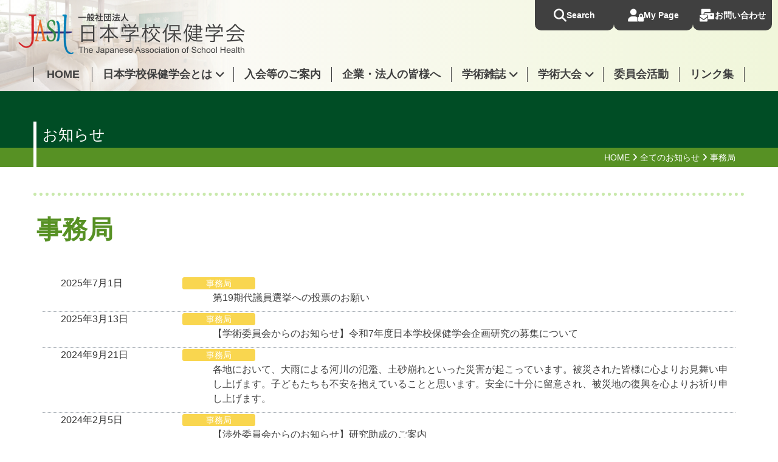

--- FILE ---
content_type: text/css
request_url: https://www.jash-web.jp/wp-content/plugins/iap-base-plugin/includes/assets/css/news-list.css?ver=all
body_size: 1266
content:
/* News List */
.news-list { display: -webkit-box; display: -ms-flexbox; display: flex; -webkit-box-orient: horizontal; -webkit-box-direction: normal; -ms-flex-flow: row wrap; flex-flow: row wrap; margin: 0 0.5rem; line-height: 1.5; -webkit-box-align: normal; -ms-flex-align: normal; align-items: normal; }

.news-list dt { min-width: 10em; display: -webkit-box; display: -ms-flexbox; display: flex; -webkit-box-orient: horizontal; -webkit-box-direction: normal; -ms-flex-flow: row wrap; flex-flow: row wrap; margin: 0.5rem 0; font-weight: normal; -webkit-box-align: start; -ms-flex-align: start; align-items: flex-start; }

.news-list dt > .date { -webkit-box-ordinal-group: 4; -ms-flex-order: 3; order: 3; display: inline-block; width: 100%; margin: 1rem 2rem 0 0.5rem; }

.news-list dt .newmark { -webkit-box-ordinal-group: 3; -ms-flex-order: 2; order: 2; color: #f00; }

.news-list dd { margin: 0.5rem 0 1rem 0; padding: 0 0 1rem 1.5rem; border-bottom: dotted 1px #333; width: 100%; }

.news-list .news-title { margin: 0; }

.cat-slug, .tag-slug { background: #000; border: #000 1px solid; color: #fff; -webkit-box-ordinal-group: 2; -ms-flex-order: 1; order: 1; width: 13rem; display: inline-block; border-radius: 0.5rem; padding: 0.4rem 0.3rem 0.4rem 0.3rem; margin-right: 2rem; text-align: center; line-height: 1; font-size: 0.9em; max-height: 2.4rem; text-decoration: none; }

.cat-slug:hover, .cat-slug:focus, .cat-slug:active, .cat-slug:visited, .tag-slug:hover, .tag-slug:focus, .tag-slug:active, .tag-slug:visited { text-decoration: none; color: #FFF; }

.cat-news { background: #fff; border-color: #000; color: #000; }

.cat-important { background: #f00; border-color: #f00; }

.news-list-container { margin: 0 1rem; }

.news-box-att { -webkit-box-orient: vertical; -webkit-box-direction: normal; -ms-flex-flow: column nowrap; flex-flow: column nowrap; display: -webkit-box; display: -ms-flexbox; display: flex; }

.link-cat { text-align: right; -webkit-box-ordinal-group: 100; -ms-flex-order: 99; order: 99; display: -webkit-box; display: -ms-flexbox; display: flex; -webkit-box-pack: end; -ms-flex-pack: end; justify-content: flex-end; }

.link-cat a { text-decoration: none; font-size: 1.4rem; }

.link-cat a:hover { text-decoration: none; }

@media (min-width: 960px) { .news-list { margin: 0 0.5rem 0 0.1rem; }
  .news-list dt { width: 35rem; -webkit-box-orient: horizontal; -webkit-box-direction: normal; -ms-flex-flow: row nowrap; flex-flow: row nowrap; font-weight: normal; padding: 0 0 1rem 0; border-bottom: dotted 1px #333; }
  .news-list dt.no-label { width: 20rem; }
  .news-list dt > .date { -webkit-box-ordinal-group: 3; -ms-flex-order: 2; order: 2; margin: 0; width: 9em; margin-right: 1rem; }
  .news-list dt > .newmark { -webkit-box-ordinal-group: 4; -ms-flex-order: 3; order: 3; }
  .news-list dd { width: calc(100% - 35rem); }
  .news-list dt.no-label + dd { width: calc(100% - 20rem); }
  .news-list dt, .news-list dd { margin: 0.5rem 0 1rem 0; } }

/* Tab */
.history-news { text-align: right; -webkit-box-ordinal-group: 100; -ms-flex-order: 99; order: 99; }

.ui-widget.ui-widget-content { border: none; margin: 0; position: relative; }

.ui-tabs { padding: 0; display: -webkit-box; display: -ms-flexbox; display: flex; -webkit-box-orient: vertical; -webkit-box-direction: normal; -ms-flex-flow: column nowrap; flex-flow: column nowrap; }

.ui-tabs .ui-tabs-nav { list-style-type: none; }

.ui-tabs .ui-tabs-panel { min-height: 10em; padding: 0 1rem; }

.ui-tabs .ui-tabs-nav { display: -webkit-box; display: -ms-flexbox; display: flex; -webkit-box-align: end; -ms-flex-align: end; align-items: flex-end; -webkit-box-orient: horizontal; -webkit-box-direction: normal; -ms-flex-flow: row wrap; flex-flow: row wrap; -webkit-box-pack: justify; -ms-flex-pack: justify; justify-content: space-between; }

.ui-tabs .ui-tabs-nav li { height: auto; width: calc(97% / 3); font-size: 1em; margin: 1px 0 0.5rem 0; border-top-left-radius: 0.3rem; border-top-right-radius: 0.3rem; }

.ui-tabs .ui-tabs-nav li.ui-tabs-active { margin-bottom: 0; }

.ui-tabs .ui-tabs-nav .ui-tabs-anchor { width: 100%; min-height: 30px; line-height: 1.25; padding: 0.5em 0; display: inline-block; outline: none; text-decoration: none; }

.ui-tabs .ui-widget-header { border: none; padding: 0; margin: 0 1rem 2rem 1rem; background: inherit; }

.ui-state-default a:link, .ui-state-default a:visited, .ui-state-active a:link, .ui-state-active a:visited { color: #fff; text-align: center; }

.ui-state-default a:hover, .ui-state-active a:hover { text-decoration: none; }

.ui-state-default.tab-1 a:link, .ui-state-default.tab-1 a:visited, .ui-state-active.tab-1 a:link, .ui-state-active.tab-1 a:visited { color: #000; }

.ui-state-default.tab-1 .ui-tabs-anchor, .ui-state-active.tab-1 .ui-tabs-anchor { padding: 0.5em 0.5em 0.5em 1em; }

.ui-state-default { border: #000 solid 1px; }

@media (min-width: 960px) { .ui-tabs .ui-tabs-nav { -webkit-box-orient: horizontal; -webkit-box-direction: normal; -ms-flex-flow: row nowrap; flex-flow: row nowrap; }
  .ui-tabs .ui-tabs-nav li { font-size: 1.8rem; width: calc(100% / 6); margin: 1px 0.2em 0 0; }
  .ui-tabs .ui-tabs-nav .ui-tabs-anchor { min-width: 146px; line-height: 2; padding: 0.25rem 0.25rem 0 0.25rem; }
  .ui-tabs .ui-tabs-nav .ui-state-active .ui-tabs-anchor { line-height: 2.5; padding: 0; font-weight: bold; }
  .ui-tabs .ui-widget-header { margin: 0 0 3rem 0; }
  .ui-tabs .ui-tabs-panel { padding: 0; } }

@media (max-width: 959px) { .history-news { right: 1.5rem; }
  .ui-tabs .ui-widget-header { padding-bottom: 0.8rem; border-bottom: 2px solid #ccc; border-radius: 0; position: relative; }
  .ui-tabs .ui-tabs-nav li { border-radius: 0.3rem; }
  .ui-tabs .ui-tabs-nav li.tab-1 { width: 100%; text-align-last: left; }
  .ui-tabs .ui-tabs-nav li.ui-tabs-active { margin-bottom: 0.5rem; padding-bottom: 0; } }

.news-list-wrapper { padding: 0 1rem; }

.plists-link { margin: 0; }


--- FILE ---
content_type: text/css
request_url: https://www.jash-web.jp/wp-content/themes/jash/style.css?ver=all
body_size: 23802
content:
@charset "UTF-8";
/*!
Theme Name: jash
Template: iap-base
Theme URI: https://www.bunken.co.jp
Author: IAP
Author URI: https://www.bunken.co.jp
Description: 一般社団法人日本学校保健学会のテーマ
Version: 1.0.0
License: GNU General Public License v2 or later
License URI: LICENSE
Text Domain: jash
Tags: custom-background, custom-logo, custom-menu, featured-images, threaded-comments, translation-ready

This theme, like WordPress, is licensed under the GPL.
Use it to make something cool, have fun, and share what you've learned with others.

iap-base-theme is based on Underscores https://underscores.me/, (C) 2012-2017 Automattic, Inc.
Underscores is distributed under the terms of the GNU GPL v2 or later.

Normalizing styles have been helped along thanks to the fine work of
Nicolas Gallagher and Jonathan Neal https://necolas.github.io/normalize.css/
*/
/*--------------------------------------------------------------
>>> TABLE OF CONTENTS:
----------------------------------------------------------------
# Normalize
# Typography
# Elements
# Forms
# Navigation
	## Links
	## Menus
# Accessibility
# Alignments
# Clearings
# Widgets
# Content
	## Posts and pages
	## Comments
# Infinite scroll
# Media
	## Captions
	## Galleries
--------------------------------------------------------------*/
/*$color__pagetop-hover_text: darken(
	$color: $color__pagetop_background,
	$amount: 5,
);*/
/* *****************************************
	class.scss / 汎用CSS
	ver.5.5
	last modefied: 2024/06/19
***************************************** */
/* リスト初期位置 */
ol,
ul {
  padding-left: 1.5em;
}

/* -- clearfix フロート解除・フロートボックスの「親ボックス」に設定する -- */
.clearfix::after {
  content: "";
  display: table;
  clear: both;
}

/* -- margin/padding（余白） -- */
.mt-10 {
  margin-top: -10em !important;
}

.mr-10 {
  margin-right: -10em !important;
}

.mb-10 {
  margin-bottom: -10em !important;
}

.ml-10 {
  margin-left: -10em !important;
}

.m-10 {
  margin: -10em !important;
}

.pt-10 {
  padding-top: -10em !important;
}

.pr-10 {
  padding-right: -10em !important;
}

.pb-10 {
  padding-bottom: -10em !important;
}

.pl-10 {
  padding-left: -10em !important;
}

.p-10 {
  padding: -10em !important;
}

.mt-10q {
  margin-top: -9.75em !important;
}

.mr-10q {
  margin-right: -9.75em !important;
}

.mb-10q {
  margin-bottom: -9.75em !important;
}

.ml-10q {
  margin-left: -9.75em !important;
}

.m-10q {
  margin: -9.75em !important;
}

.pt-10q {
  padding-top: -9.75em !important;
}

.pr-10q {
  padding-right: -9.75em !important;
}

.pb-10q {
  padding-bottom: -9.75em !important;
}

.pl-10q {
  padding-left: -9.75em !important;
}

.p-10q {
  padding: -9.75em !important;
}

.mt-10h {
  margin-top: -9.5em !important;
}

.mr-10h {
  margin-right: -9.5em !important;
}

.mb-10h {
  margin-bottom: -9.5em !important;
}

.ml-10h {
  margin-left: -9.5em !important;
}

.m-10h {
  margin: -9.5em !important;
}

.pt-10h {
  padding-top: -9.5em !important;
}

.pr-10h {
  padding-right: -9.5em !important;
}

.pb-10h {
  padding-bottom: -9.5em !important;
}

.pl-10h {
  padding-left: -9.5em !important;
}

.p-10h {
  padding: -9.5em !important;
}

.mt-9 {
  margin-top: -9em !important;
}

.mr-9 {
  margin-right: -9em !important;
}

.mb-9 {
  margin-bottom: -9em !important;
}

.ml-9 {
  margin-left: -9em !important;
}

.m-9 {
  margin: -9em !important;
}

.pt-9 {
  padding-top: -9em !important;
}

.pr-9 {
  padding-right: -9em !important;
}

.pb-9 {
  padding-bottom: -9em !important;
}

.pl-9 {
  padding-left: -9em !important;
}

.p-9 {
  padding: -9em !important;
}

.mt-9q {
  margin-top: -8.75em !important;
}

.mr-9q {
  margin-right: -8.75em !important;
}

.mb-9q {
  margin-bottom: -8.75em !important;
}

.ml-9q {
  margin-left: -8.75em !important;
}

.m-9q {
  margin: -8.75em !important;
}

.pt-9q {
  padding-top: -8.75em !important;
}

.pr-9q {
  padding-right: -8.75em !important;
}

.pb-9q {
  padding-bottom: -8.75em !important;
}

.pl-9q {
  padding-left: -8.75em !important;
}

.p-9q {
  padding: -8.75em !important;
}

.mt-9h {
  margin-top: -8.5em !important;
}

.mr-9h {
  margin-right: -8.5em !important;
}

.mb-9h {
  margin-bottom: -8.5em !important;
}

.ml-9h {
  margin-left: -8.5em !important;
}

.m-9h {
  margin: -8.5em !important;
}

.pt-9h {
  padding-top: -8.5em !important;
}

.pr-9h {
  padding-right: -8.5em !important;
}

.pb-9h {
  padding-bottom: -8.5em !important;
}

.pl-9h {
  padding-left: -8.5em !important;
}

.p-9h {
  padding: -8.5em !important;
}

.mt-8 {
  margin-top: -8em !important;
}

.mr-8 {
  margin-right: -8em !important;
}

.mb-8 {
  margin-bottom: -8em !important;
}

.ml-8 {
  margin-left: -8em !important;
}

.m-8 {
  margin: -8em !important;
}

.pt-8 {
  padding-top: -8em !important;
}

.pr-8 {
  padding-right: -8em !important;
}

.pb-8 {
  padding-bottom: -8em !important;
}

.pl-8 {
  padding-left: -8em !important;
}

.p-8 {
  padding: -8em !important;
}

.mt-8q {
  margin-top: -7.75em !important;
}

.mr-8q {
  margin-right: -7.75em !important;
}

.mb-8q {
  margin-bottom: -7.75em !important;
}

.ml-8q {
  margin-left: -7.75em !important;
}

.m-8q {
  margin: -7.75em !important;
}

.pt-8q {
  padding-top: -7.75em !important;
}

.pr-8q {
  padding-right: -7.75em !important;
}

.pb-8q {
  padding-bottom: -7.75em !important;
}

.pl-8q {
  padding-left: -7.75em !important;
}

.p-8q {
  padding: -7.75em !important;
}

.mt-8h {
  margin-top: -7.5em !important;
}

.mr-8h {
  margin-right: -7.5em !important;
}

.mb-8h {
  margin-bottom: -7.5em !important;
}

.ml-8h {
  margin-left: -7.5em !important;
}

.m-8h {
  margin: -7.5em !important;
}

.pt-8h {
  padding-top: -7.5em !important;
}

.pr-8h {
  padding-right: -7.5em !important;
}

.pb-8h {
  padding-bottom: -7.5em !important;
}

.pl-8h {
  padding-left: -7.5em !important;
}

.p-8h {
  padding: -7.5em !important;
}

.mt-7 {
  margin-top: -7em !important;
}

.mr-7 {
  margin-right: -7em !important;
}

.mb-7 {
  margin-bottom: -7em !important;
}

.ml-7 {
  margin-left: -7em !important;
}

.m-7 {
  margin: -7em !important;
}

.pt-7 {
  padding-top: -7em !important;
}

.pr-7 {
  padding-right: -7em !important;
}

.pb-7 {
  padding-bottom: -7em !important;
}

.pl-7 {
  padding-left: -7em !important;
}

.p-7 {
  padding: -7em !important;
}

.mt-7q {
  margin-top: -6.75em !important;
}

.mr-7q {
  margin-right: -6.75em !important;
}

.mb-7q {
  margin-bottom: -6.75em !important;
}

.ml-7q {
  margin-left: -6.75em !important;
}

.m-7q {
  margin: -6.75em !important;
}

.pt-7q {
  padding-top: -6.75em !important;
}

.pr-7q {
  padding-right: -6.75em !important;
}

.pb-7q {
  padding-bottom: -6.75em !important;
}

.pl-7q {
  padding-left: -6.75em !important;
}

.p-7q {
  padding: -6.75em !important;
}

.mt-7h {
  margin-top: -6.5em !important;
}

.mr-7h {
  margin-right: -6.5em !important;
}

.mb-7h {
  margin-bottom: -6.5em !important;
}

.ml-7h {
  margin-left: -6.5em !important;
}

.m-7h {
  margin: -6.5em !important;
}

.pt-7h {
  padding-top: -6.5em !important;
}

.pr-7h {
  padding-right: -6.5em !important;
}

.pb-7h {
  padding-bottom: -6.5em !important;
}

.pl-7h {
  padding-left: -6.5em !important;
}

.p-7h {
  padding: -6.5em !important;
}

.mt-6 {
  margin-top: -6em !important;
}

.mr-6 {
  margin-right: -6em !important;
}

.mb-6 {
  margin-bottom: -6em !important;
}

.ml-6 {
  margin-left: -6em !important;
}

.m-6 {
  margin: -6em !important;
}

.pt-6 {
  padding-top: -6em !important;
}

.pr-6 {
  padding-right: -6em !important;
}

.pb-6 {
  padding-bottom: -6em !important;
}

.pl-6 {
  padding-left: -6em !important;
}

.p-6 {
  padding: -6em !important;
}

.mt-6q {
  margin-top: -5.75em !important;
}

.mr-6q {
  margin-right: -5.75em !important;
}

.mb-6q {
  margin-bottom: -5.75em !important;
}

.ml-6q {
  margin-left: -5.75em !important;
}

.m-6q {
  margin: -5.75em !important;
}

.pt-6q {
  padding-top: -5.75em !important;
}

.pr-6q {
  padding-right: -5.75em !important;
}

.pb-6q {
  padding-bottom: -5.75em !important;
}

.pl-6q {
  padding-left: -5.75em !important;
}

.p-6q {
  padding: -5.75em !important;
}

.mt-6h {
  margin-top: -5.5em !important;
}

.mr-6h {
  margin-right: -5.5em !important;
}

.mb-6h {
  margin-bottom: -5.5em !important;
}

.ml-6h {
  margin-left: -5.5em !important;
}

.m-6h {
  margin: -5.5em !important;
}

.pt-6h {
  padding-top: -5.5em !important;
}

.pr-6h {
  padding-right: -5.5em !important;
}

.pb-6h {
  padding-bottom: -5.5em !important;
}

.pl-6h {
  padding-left: -5.5em !important;
}

.p-6h {
  padding: -5.5em !important;
}

.mt-5 {
  margin-top: -5em !important;
}

.mr-5 {
  margin-right: -5em !important;
}

.mb-5 {
  margin-bottom: -5em !important;
}

.ml-5 {
  margin-left: -5em !important;
}

.m-5 {
  margin: -5em !important;
}

.pt-5 {
  padding-top: -5em !important;
}

.pr-5 {
  padding-right: -5em !important;
}

.pb-5 {
  padding-bottom: -5em !important;
}

.pl-5 {
  padding-left: -5em !important;
}

.p-5 {
  padding: -5em !important;
}

.mt-5q {
  margin-top: -4.75em !important;
}

.mr-5q {
  margin-right: -4.75em !important;
}

.mb-5q {
  margin-bottom: -4.75em !important;
}

.ml-5q {
  margin-left: -4.75em !important;
}

.m-5q {
  margin: -4.75em !important;
}

.pt-5q {
  padding-top: -4.75em !important;
}

.pr-5q {
  padding-right: -4.75em !important;
}

.pb-5q {
  padding-bottom: -4.75em !important;
}

.pl-5q {
  padding-left: -4.75em !important;
}

.p-5q {
  padding: -4.75em !important;
}

.mt-5h {
  margin-top: -4.5em !important;
}

.mr-5h {
  margin-right: -4.5em !important;
}

.mb-5h {
  margin-bottom: -4.5em !important;
}

.ml-5h {
  margin-left: -4.5em !important;
}

.m-5h {
  margin: -4.5em !important;
}

.pt-5h {
  padding-top: -4.5em !important;
}

.pr-5h {
  padding-right: -4.5em !important;
}

.pb-5h {
  padding-bottom: -4.5em !important;
}

.pl-5h {
  padding-left: -4.5em !important;
}

.p-5h {
  padding: -4.5em !important;
}

.mt-4 {
  margin-top: -4em !important;
}

.mr-4 {
  margin-right: -4em !important;
}

.mb-4 {
  margin-bottom: -4em !important;
}

.ml-4 {
  margin-left: -4em !important;
}

.m-4 {
  margin: -4em !important;
}

.pt-4 {
  padding-top: -4em !important;
}

.pr-4 {
  padding-right: -4em !important;
}

.pb-4 {
  padding-bottom: -4em !important;
}

.pl-4 {
  padding-left: -4em !important;
}

.p-4 {
  padding: -4em !important;
}

.mt-4q {
  margin-top: -3.75em !important;
}

.mr-4q {
  margin-right: -3.75em !important;
}

.mb-4q {
  margin-bottom: -3.75em !important;
}

.ml-4q {
  margin-left: -3.75em !important;
}

.m-4q {
  margin: -3.75em !important;
}

.pt-4q {
  padding-top: -3.75em !important;
}

.pr-4q {
  padding-right: -3.75em !important;
}

.pb-4q {
  padding-bottom: -3.75em !important;
}

.pl-4q {
  padding-left: -3.75em !important;
}

.p-4q {
  padding: -3.75em !important;
}

.mt-4h {
  margin-top: -3.5em !important;
}

.mr-4h {
  margin-right: -3.5em !important;
}

.mb-4h {
  margin-bottom: -3.5em !important;
}

.ml-4h {
  margin-left: -3.5em !important;
}

.m-4h {
  margin: -3.5em !important;
}

.pt-4h {
  padding-top: -3.5em !important;
}

.pr-4h {
  padding-right: -3.5em !important;
}

.pb-4h {
  padding-bottom: -3.5em !important;
}

.pl-4h {
  padding-left: -3.5em !important;
}

.p-4h {
  padding: -3.5em !important;
}

.mt-3 {
  margin-top: -3em !important;
}

.mr-3 {
  margin-right: -3em !important;
}

.mb-3 {
  margin-bottom: -3em !important;
}

.ml-3 {
  margin-left: -3em !important;
}

.m-3 {
  margin: -3em !important;
}

.pt-3 {
  padding-top: -3em !important;
}

.pr-3 {
  padding-right: -3em !important;
}

.pb-3 {
  padding-bottom: -3em !important;
}

.pl-3 {
  padding-left: -3em !important;
}

.p-3 {
  padding: -3em !important;
}

.mt-3q {
  margin-top: -2.75em !important;
}

.mr-3q {
  margin-right: -2.75em !important;
}

.mb-3q {
  margin-bottom: -2.75em !important;
}

.ml-3q {
  margin-left: -2.75em !important;
}

.m-3q {
  margin: -2.75em !important;
}

.pt-3q {
  padding-top: -2.75em !important;
}

.pr-3q {
  padding-right: -2.75em !important;
}

.pb-3q {
  padding-bottom: -2.75em !important;
}

.pl-3q {
  padding-left: -2.75em !important;
}

.p-3q {
  padding: -2.75em !important;
}

.mt-3h {
  margin-top: -2.5em !important;
}

.mr-3h {
  margin-right: -2.5em !important;
}

.mb-3h {
  margin-bottom: -2.5em !important;
}

.ml-3h {
  margin-left: -2.5em !important;
}

.m-3h {
  margin: -2.5em !important;
}

.pt-3h {
  padding-top: -2.5em !important;
}

.pr-3h {
  padding-right: -2.5em !important;
}

.pb-3h {
  padding-bottom: -2.5em !important;
}

.pl-3h {
  padding-left: -2.5em !important;
}

.p-3h {
  padding: -2.5em !important;
}

.mt-2 {
  margin-top: -2em !important;
}

.mr-2 {
  margin-right: -2em !important;
}

.mb-2 {
  margin-bottom: -2em !important;
}

.ml-2 {
  margin-left: -2em !important;
}

.m-2 {
  margin: -2em !important;
}

.pt-2 {
  padding-top: -2em !important;
}

.pr-2 {
  padding-right: -2em !important;
}

.pb-2 {
  padding-bottom: -2em !important;
}

.pl-2 {
  padding-left: -2em !important;
}

.p-2 {
  padding: -2em !important;
}

.mt-2q {
  margin-top: -1.75em !important;
}

.mr-2q {
  margin-right: -1.75em !important;
}

.mb-2q {
  margin-bottom: -1.75em !important;
}

.ml-2q {
  margin-left: -1.75em !important;
}

.m-2q {
  margin: -1.75em !important;
}

.pt-2q {
  padding-top: -1.75em !important;
}

.pr-2q {
  padding-right: -1.75em !important;
}

.pb-2q {
  padding-bottom: -1.75em !important;
}

.pl-2q {
  padding-left: -1.75em !important;
}

.p-2q {
  padding: -1.75em !important;
}

.mt-2h {
  margin-top: -1.5em !important;
}

.mr-2h {
  margin-right: -1.5em !important;
}

.mb-2h {
  margin-bottom: -1.5em !important;
}

.ml-2h {
  margin-left: -1.5em !important;
}

.m-2h {
  margin: -1.5em !important;
}

.pt-2h {
  padding-top: -1.5em !important;
}

.pr-2h {
  padding-right: -1.5em !important;
}

.pb-2h {
  padding-bottom: -1.5em !important;
}

.pl-2h {
  padding-left: -1.5em !important;
}

.p-2h {
  padding: -1.5em !important;
}

.mt-1 {
  margin-top: -1em !important;
}

.mr-1 {
  margin-right: -1em !important;
}

.mb-1 {
  margin-bottom: -1em !important;
}

.ml-1 {
  margin-left: -1em !important;
}

.m-1 {
  margin: -1em !important;
}

.pt-1 {
  padding-top: -1em !important;
}

.pr-1 {
  padding-right: -1em !important;
}

.pb-1 {
  padding-bottom: -1em !important;
}

.pl-1 {
  padding-left: -1em !important;
}

.p-1 {
  padding: -1em !important;
}

.mt-1q {
  margin-top: -0.75em !important;
}

.mr-1q {
  margin-right: -0.75em !important;
}

.mb-1q {
  margin-bottom: -0.75em !important;
}

.ml-1q {
  margin-left: -0.75em !important;
}

.m-1q {
  margin: -0.75em !important;
}

.pt-1q {
  padding-top: -0.75em !important;
}

.pr-1q {
  padding-right: -0.75em !important;
}

.pb-1q {
  padding-bottom: -0.75em !important;
}

.pl-1q {
  padding-left: -0.75em !important;
}

.p-1q {
  padding: -0.75em !important;
}

.mt-1h {
  margin-top: -0.5em !important;
}

.mr-1h {
  margin-right: -0.5em !important;
}

.mb-1h {
  margin-bottom: -0.5em !important;
}

.ml-1h {
  margin-left: -0.5em !important;
}

.m-1h {
  margin: -0.5em !important;
}

.pt-1h {
  padding-top: -0.5em !important;
}

.pr-1h {
  padding-right: -0.5em !important;
}

.pb-1h {
  padding-bottom: -0.5em !important;
}

.pl-1h {
  padding-left: -0.5em !important;
}

.p-1h {
  padding: -0.5em !important;
}

.mt0 {
  margin-top: 0em !important;
}

.mr0 {
  margin-right: 0em !important;
}

.mb0 {
  margin-bottom: 0em !important;
}

.ml0 {
  margin-left: 0em !important;
}

.m0 {
  margin: 0em !important;
}

.pt0 {
  padding-top: 0em !important;
}

.pr0 {
  padding-right: 0em !important;
}

.pb0 {
  padding-bottom: 0em !important;
}

.pl0 {
  padding-left: 0em !important;
}

.p0 {
  padding: 0em !important;
}

.mt0q {
  margin-top: 0.25em !important;
}

.mr0q {
  margin-right: 0.25em !important;
}

.mb0q {
  margin-bottom: 0.25em !important;
}

.ml0q {
  margin-left: 0.25em !important;
}

.m0q {
  margin: 0.25em !important;
}

.pt0q {
  padding-top: 0.25em !important;
}

.pr0q {
  padding-right: 0.25em !important;
}

.pb0q {
  padding-bottom: 0.25em !important;
}

.pl0q {
  padding-left: 0.25em !important;
}

.p0q {
  padding: 0.25em !important;
}

.mt0h {
  margin-top: 0.5em !important;
}

.mr0h {
  margin-right: 0.5em !important;
}

.mb0h {
  margin-bottom: 0.5em !important;
}

.ml0h {
  margin-left: 0.5em !important;
}

.m0h {
  margin: 0.5em !important;
}

.pt0h {
  padding-top: 0.5em !important;
}

.pr0h {
  padding-right: 0.5em !important;
}

.pb0h {
  padding-bottom: 0.5em !important;
}

.pl0h {
  padding-left: 0.5em !important;
}

.p0h {
  padding: 0.5em !important;
}

.mt1 {
  margin-top: 1em !important;
}

.mr1 {
  margin-right: 1em !important;
}

.mb1 {
  margin-bottom: 1em !important;
}

.ml1 {
  margin-left: 1em !important;
}

.m1 {
  margin: 1em !important;
}

.pt1 {
  padding-top: 1em !important;
}

.pr1 {
  padding-right: 1em !important;
}

.pb1 {
  padding-bottom: 1em !important;
}

.pl1 {
  padding-left: 1em !important;
}

.p1 {
  padding: 1em !important;
}

.mt1q {
  margin-top: 1.25em !important;
}

.mr1q {
  margin-right: 1.25em !important;
}

.mb1q {
  margin-bottom: 1.25em !important;
}

.ml1q {
  margin-left: 1.25em !important;
}

.m1q {
  margin: 1.25em !important;
}

.pt1q {
  padding-top: 1.25em !important;
}

.pr1q {
  padding-right: 1.25em !important;
}

.pb1q {
  padding-bottom: 1.25em !important;
}

.pl1q {
  padding-left: 1.25em !important;
}

.p1q {
  padding: 1.25em !important;
}

.mt1h {
  margin-top: 1.5em !important;
}

.mr1h {
  margin-right: 1.5em !important;
}

.mb1h {
  margin-bottom: 1.5em !important;
}

.ml1h {
  margin-left: 1.5em !important;
}

.m1h {
  margin: 1.5em !important;
}

.pt1h {
  padding-top: 1.5em !important;
}

.pr1h {
  padding-right: 1.5em !important;
}

.pb1h {
  padding-bottom: 1.5em !important;
}

.pl1h {
  padding-left: 1.5em !important;
}

.p1h {
  padding: 1.5em !important;
}

.mt2 {
  margin-top: 2em !important;
}

.mr2 {
  margin-right: 2em !important;
}

.mb2 {
  margin-bottom: 2em !important;
}

.ml2 {
  margin-left: 2em !important;
}

.m2 {
  margin: 2em !important;
}

.pt2 {
  padding-top: 2em !important;
}

.pr2 {
  padding-right: 2em !important;
}

.pb2 {
  padding-bottom: 2em !important;
}

.pl2 {
  padding-left: 2em !important;
}

.p2 {
  padding: 2em !important;
}

.mt2q {
  margin-top: 2.25em !important;
}

.mr2q {
  margin-right: 2.25em !important;
}

.mb2q {
  margin-bottom: 2.25em !important;
}

.ml2q {
  margin-left: 2.25em !important;
}

.m2q {
  margin: 2.25em !important;
}

.pt2q {
  padding-top: 2.25em !important;
}

.pr2q {
  padding-right: 2.25em !important;
}

.pb2q {
  padding-bottom: 2.25em !important;
}

.pl2q {
  padding-left: 2.25em !important;
}

.p2q {
  padding: 2.25em !important;
}

.mt2h {
  margin-top: 2.5em !important;
}

.mr2h {
  margin-right: 2.5em !important;
}

.mb2h {
  margin-bottom: 2.5em !important;
}

.ml2h {
  margin-left: 2.5em !important;
}

.m2h {
  margin: 2.5em !important;
}

.pt2h {
  padding-top: 2.5em !important;
}

.pr2h {
  padding-right: 2.5em !important;
}

.pb2h {
  padding-bottom: 2.5em !important;
}

.pl2h {
  padding-left: 2.5em !important;
}

.p2h {
  padding: 2.5em !important;
}

.mt3 {
  margin-top: 3em !important;
}

.mr3 {
  margin-right: 3em !important;
}

.mb3 {
  margin-bottom: 3em !important;
}

.ml3 {
  margin-left: 3em !important;
}

.m3 {
  margin: 3em !important;
}

.pt3 {
  padding-top: 3em !important;
}

.pr3 {
  padding-right: 3em !important;
}

.pb3 {
  padding-bottom: 3em !important;
}

.pl3 {
  padding-left: 3em !important;
}

.p3 {
  padding: 3em !important;
}

.mt3q {
  margin-top: 3.25em !important;
}

.mr3q {
  margin-right: 3.25em !important;
}

.mb3q {
  margin-bottom: 3.25em !important;
}

.ml3q {
  margin-left: 3.25em !important;
}

.m3q {
  margin: 3.25em !important;
}

.pt3q {
  padding-top: 3.25em !important;
}

.pr3q {
  padding-right: 3.25em !important;
}

.pb3q {
  padding-bottom: 3.25em !important;
}

.pl3q {
  padding-left: 3.25em !important;
}

.p3q {
  padding: 3.25em !important;
}

.mt3h {
  margin-top: 3.5em !important;
}

.mr3h {
  margin-right: 3.5em !important;
}

.mb3h {
  margin-bottom: 3.5em !important;
}

.ml3h {
  margin-left: 3.5em !important;
}

.m3h {
  margin: 3.5em !important;
}

.pt3h {
  padding-top: 3.5em !important;
}

.pr3h {
  padding-right: 3.5em !important;
}

.pb3h {
  padding-bottom: 3.5em !important;
}

.pl3h {
  padding-left: 3.5em !important;
}

.p3h {
  padding: 3.5em !important;
}

.mt4 {
  margin-top: 4em !important;
}

.mr4 {
  margin-right: 4em !important;
}

.mb4 {
  margin-bottom: 4em !important;
}

.ml4 {
  margin-left: 4em !important;
}

.m4 {
  margin: 4em !important;
}

.pt4 {
  padding-top: 4em !important;
}

.pr4 {
  padding-right: 4em !important;
}

.pb4 {
  padding-bottom: 4em !important;
}

.pl4 {
  padding-left: 4em !important;
}

.p4 {
  padding: 4em !important;
}

.mt4q {
  margin-top: 4.25em !important;
}

.mr4q {
  margin-right: 4.25em !important;
}

.mb4q {
  margin-bottom: 4.25em !important;
}

.ml4q {
  margin-left: 4.25em !important;
}

.m4q {
  margin: 4.25em !important;
}

.pt4q {
  padding-top: 4.25em !important;
}

.pr4q {
  padding-right: 4.25em !important;
}

.pb4q {
  padding-bottom: 4.25em !important;
}

.pl4q {
  padding-left: 4.25em !important;
}

.p4q {
  padding: 4.25em !important;
}

.mt4h {
  margin-top: 4.5em !important;
}

.mr4h {
  margin-right: 4.5em !important;
}

.mb4h {
  margin-bottom: 4.5em !important;
}

.ml4h {
  margin-left: 4.5em !important;
}

.m4h {
  margin: 4.5em !important;
}

.pt4h {
  padding-top: 4.5em !important;
}

.pr4h {
  padding-right: 4.5em !important;
}

.pb4h {
  padding-bottom: 4.5em !important;
}

.pl4h {
  padding-left: 4.5em !important;
}

.p4h {
  padding: 4.5em !important;
}

.mt5 {
  margin-top: 5em !important;
}

.mr5 {
  margin-right: 5em !important;
}

.mb5 {
  margin-bottom: 5em !important;
}

.ml5 {
  margin-left: 5em !important;
}

.m5 {
  margin: 5em !important;
}

.pt5 {
  padding-top: 5em !important;
}

.pr5 {
  padding-right: 5em !important;
}

.pb5 {
  padding-bottom: 5em !important;
}

.pl5 {
  padding-left: 5em !important;
}

.p5 {
  padding: 5em !important;
}

.mt5q {
  margin-top: 5.25em !important;
}

.mr5q {
  margin-right: 5.25em !important;
}

.mb5q {
  margin-bottom: 5.25em !important;
}

.ml5q {
  margin-left: 5.25em !important;
}

.m5q {
  margin: 5.25em !important;
}

.pt5q {
  padding-top: 5.25em !important;
}

.pr5q {
  padding-right: 5.25em !important;
}

.pb5q {
  padding-bottom: 5.25em !important;
}

.pl5q {
  padding-left: 5.25em !important;
}

.p5q {
  padding: 5.25em !important;
}

.mt5h {
  margin-top: 5.5em !important;
}

.mr5h {
  margin-right: 5.5em !important;
}

.mb5h {
  margin-bottom: 5.5em !important;
}

.ml5h {
  margin-left: 5.5em !important;
}

.m5h {
  margin: 5.5em !important;
}

.pt5h {
  padding-top: 5.5em !important;
}

.pr5h {
  padding-right: 5.5em !important;
}

.pb5h {
  padding-bottom: 5.5em !important;
}

.pl5h {
  padding-left: 5.5em !important;
}

.p5h {
  padding: 5.5em !important;
}

.mt6 {
  margin-top: 6em !important;
}

.mr6 {
  margin-right: 6em !important;
}

.mb6 {
  margin-bottom: 6em !important;
}

.ml6 {
  margin-left: 6em !important;
}

.m6 {
  margin: 6em !important;
}

.pt6 {
  padding-top: 6em !important;
}

.pr6 {
  padding-right: 6em !important;
}

.pb6 {
  padding-bottom: 6em !important;
}

.pl6 {
  padding-left: 6em !important;
}

.p6 {
  padding: 6em !important;
}

.mt6q {
  margin-top: 6.25em !important;
}

.mr6q {
  margin-right: 6.25em !important;
}

.mb6q {
  margin-bottom: 6.25em !important;
}

.ml6q {
  margin-left: 6.25em !important;
}

.m6q {
  margin: 6.25em !important;
}

.pt6q {
  padding-top: 6.25em !important;
}

.pr6q {
  padding-right: 6.25em !important;
}

.pb6q {
  padding-bottom: 6.25em !important;
}

.pl6q {
  padding-left: 6.25em !important;
}

.p6q {
  padding: 6.25em !important;
}

.mt6h {
  margin-top: 6.5em !important;
}

.mr6h {
  margin-right: 6.5em !important;
}

.mb6h {
  margin-bottom: 6.5em !important;
}

.ml6h {
  margin-left: 6.5em !important;
}

.m6h {
  margin: 6.5em !important;
}

.pt6h {
  padding-top: 6.5em !important;
}

.pr6h {
  padding-right: 6.5em !important;
}

.pb6h {
  padding-bottom: 6.5em !important;
}

.pl6h {
  padding-left: 6.5em !important;
}

.p6h {
  padding: 6.5em !important;
}

.mt7 {
  margin-top: 7em !important;
}

.mr7 {
  margin-right: 7em !important;
}

.mb7 {
  margin-bottom: 7em !important;
}

.ml7 {
  margin-left: 7em !important;
}

.m7 {
  margin: 7em !important;
}

.pt7 {
  padding-top: 7em !important;
}

.pr7 {
  padding-right: 7em !important;
}

.pb7 {
  padding-bottom: 7em !important;
}

.pl7 {
  padding-left: 7em !important;
}

.p7 {
  padding: 7em !important;
}

.mt7q {
  margin-top: 7.25em !important;
}

.mr7q {
  margin-right: 7.25em !important;
}

.mb7q {
  margin-bottom: 7.25em !important;
}

.ml7q {
  margin-left: 7.25em !important;
}

.m7q {
  margin: 7.25em !important;
}

.pt7q {
  padding-top: 7.25em !important;
}

.pr7q {
  padding-right: 7.25em !important;
}

.pb7q {
  padding-bottom: 7.25em !important;
}

.pl7q {
  padding-left: 7.25em !important;
}

.p7q {
  padding: 7.25em !important;
}

.mt7h {
  margin-top: 7.5em !important;
}

.mr7h {
  margin-right: 7.5em !important;
}

.mb7h {
  margin-bottom: 7.5em !important;
}

.ml7h {
  margin-left: 7.5em !important;
}

.m7h {
  margin: 7.5em !important;
}

.pt7h {
  padding-top: 7.5em !important;
}

.pr7h {
  padding-right: 7.5em !important;
}

.pb7h {
  padding-bottom: 7.5em !important;
}

.pl7h {
  padding-left: 7.5em !important;
}

.p7h {
  padding: 7.5em !important;
}

.mt8 {
  margin-top: 8em !important;
}

.mr8 {
  margin-right: 8em !important;
}

.mb8 {
  margin-bottom: 8em !important;
}

.ml8 {
  margin-left: 8em !important;
}

.m8 {
  margin: 8em !important;
}

.pt8 {
  padding-top: 8em !important;
}

.pr8 {
  padding-right: 8em !important;
}

.pb8 {
  padding-bottom: 8em !important;
}

.pl8 {
  padding-left: 8em !important;
}

.p8 {
  padding: 8em !important;
}

.mt8q {
  margin-top: 8.25em !important;
}

.mr8q {
  margin-right: 8.25em !important;
}

.mb8q {
  margin-bottom: 8.25em !important;
}

.ml8q {
  margin-left: 8.25em !important;
}

.m8q {
  margin: 8.25em !important;
}

.pt8q {
  padding-top: 8.25em !important;
}

.pr8q {
  padding-right: 8.25em !important;
}

.pb8q {
  padding-bottom: 8.25em !important;
}

.pl8q {
  padding-left: 8.25em !important;
}

.p8q {
  padding: 8.25em !important;
}

.mt8h {
  margin-top: 8.5em !important;
}

.mr8h {
  margin-right: 8.5em !important;
}

.mb8h {
  margin-bottom: 8.5em !important;
}

.ml8h {
  margin-left: 8.5em !important;
}

.m8h {
  margin: 8.5em !important;
}

.pt8h {
  padding-top: 8.5em !important;
}

.pr8h {
  padding-right: 8.5em !important;
}

.pb8h {
  padding-bottom: 8.5em !important;
}

.pl8h {
  padding-left: 8.5em !important;
}

.p8h {
  padding: 8.5em !important;
}

.mt9 {
  margin-top: 9em !important;
}

.mr9 {
  margin-right: 9em !important;
}

.mb9 {
  margin-bottom: 9em !important;
}

.ml9 {
  margin-left: 9em !important;
}

.m9 {
  margin: 9em !important;
}

.pt9 {
  padding-top: 9em !important;
}

.pr9 {
  padding-right: 9em !important;
}

.pb9 {
  padding-bottom: 9em !important;
}

.pl9 {
  padding-left: 9em !important;
}

.p9 {
  padding: 9em !important;
}

.mt9q {
  margin-top: 9.25em !important;
}

.mr9q {
  margin-right: 9.25em !important;
}

.mb9q {
  margin-bottom: 9.25em !important;
}

.ml9q {
  margin-left: 9.25em !important;
}

.m9q {
  margin: 9.25em !important;
}

.pt9q {
  padding-top: 9.25em !important;
}

.pr9q {
  padding-right: 9.25em !important;
}

.pb9q {
  padding-bottom: 9.25em !important;
}

.pl9q {
  padding-left: 9.25em !important;
}

.p9q {
  padding: 9.25em !important;
}

.mt9h {
  margin-top: 9.5em !important;
}

.mr9h {
  margin-right: 9.5em !important;
}

.mb9h {
  margin-bottom: 9.5em !important;
}

.ml9h {
  margin-left: 9.5em !important;
}

.m9h {
  margin: 9.5em !important;
}

.pt9h {
  padding-top: 9.5em !important;
}

.pr9h {
  padding-right: 9.5em !important;
}

.pb9h {
  padding-bottom: 9.5em !important;
}

.pl9h {
  padding-left: 9.5em !important;
}

.p9h {
  padding: 9.5em !important;
}

.mt10 {
  margin-top: 10em !important;
}

.mr10 {
  margin-right: 10em !important;
}

.mb10 {
  margin-bottom: 10em !important;
}

.ml10 {
  margin-left: 10em !important;
}

.m10 {
  margin: 10em !important;
}

.pt10 {
  padding-top: 10em !important;
}

.pr10 {
  padding-right: 10em !important;
}

.pb10 {
  padding-bottom: 10em !important;
}

.pl10 {
  padding-left: 10em !important;
}

.p10 {
  padding: 10em !important;
}

.mt10q {
  margin-top: 10.25em !important;
}

.mr10q {
  margin-right: 10.25em !important;
}

.mb10q {
  margin-bottom: 10.25em !important;
}

.ml10q {
  margin-left: 10.25em !important;
}

.m10q {
  margin: 10.25em !important;
}

.pt10q {
  padding-top: 10.25em !important;
}

.pr10q {
  padding-right: 10.25em !important;
}

.pb10q {
  padding-bottom: 10.25em !important;
}

.pl10q {
  padding-left: 10.25em !important;
}

.p10q {
  padding: 10.25em !important;
}

.mt10h {
  margin-top: 10.5em !important;
}

.mr10h {
  margin-right: 10.5em !important;
}

.mb10h {
  margin-bottom: 10.5em !important;
}

.ml10h {
  margin-left: 10.5em !important;
}

.m10h {
  margin: 10.5em !important;
}

.pt10h {
  padding-top: 10.5em !important;
}

.pr10h {
  padding-right: 10.5em !important;
}

.pb10h {
  padding-bottom: 10.5em !important;
}

.pl10h {
  padding-left: 10.5em !important;
}

.p10h {
  padding: 10.5em !important;
}

.mt11 {
  margin-top: 11em !important;
}

.mr11 {
  margin-right: 11em !important;
}

.mb11 {
  margin-bottom: 11em !important;
}

.ml11 {
  margin-left: 11em !important;
}

.m11 {
  margin: 11em !important;
}

.pt11 {
  padding-top: 11em !important;
}

.pr11 {
  padding-right: 11em !important;
}

.pb11 {
  padding-bottom: 11em !important;
}

.pl11 {
  padding-left: 11em !important;
}

.p11 {
  padding: 11em !important;
}

.mt11q {
  margin-top: 11.25em !important;
}

.mr11q {
  margin-right: 11.25em !important;
}

.mb11q {
  margin-bottom: 11.25em !important;
}

.ml11q {
  margin-left: 11.25em !important;
}

.m11q {
  margin: 11.25em !important;
}

.pt11q {
  padding-top: 11.25em !important;
}

.pr11q {
  padding-right: 11.25em !important;
}

.pb11q {
  padding-bottom: 11.25em !important;
}

.pl11q {
  padding-left: 11.25em !important;
}

.p11q {
  padding: 11.25em !important;
}

.mt11h {
  margin-top: 11.5em !important;
}

.mr11h {
  margin-right: 11.5em !important;
}

.mb11h {
  margin-bottom: 11.5em !important;
}

.ml11h {
  margin-left: 11.5em !important;
}

.m11h {
  margin: 11.5em !important;
}

.pt11h {
  padding-top: 11.5em !important;
}

.pr11h {
  padding-right: 11.5em !important;
}

.pb11h {
  padding-bottom: 11.5em !important;
}

.pl11h {
  padding-left: 11.5em !important;
}

.p11h {
  padding: 11.5em !important;
}

.mt12 {
  margin-top: 12em !important;
}

.mr12 {
  margin-right: 12em !important;
}

.mb12 {
  margin-bottom: 12em !important;
}

.ml12 {
  margin-left: 12em !important;
}

.m12 {
  margin: 12em !important;
}

.pt12 {
  padding-top: 12em !important;
}

.pr12 {
  padding-right: 12em !important;
}

.pb12 {
  padding-bottom: 12em !important;
}

.pl12 {
  padding-left: 12em !important;
}

.p12 {
  padding: 12em !important;
}

.mt12q {
  margin-top: 12.25em !important;
}

.mr12q {
  margin-right: 12.25em !important;
}

.mb12q {
  margin-bottom: 12.25em !important;
}

.ml12q {
  margin-left: 12.25em !important;
}

.m12q {
  margin: 12.25em !important;
}

.pt12q {
  padding-top: 12.25em !important;
}

.pr12q {
  padding-right: 12.25em !important;
}

.pb12q {
  padding-bottom: 12.25em !important;
}

.pl12q {
  padding-left: 12.25em !important;
}

.p12q {
  padding: 12.25em !important;
}

.mt12h {
  margin-top: 12.5em !important;
}

.mr12h {
  margin-right: 12.5em !important;
}

.mb12h {
  margin-bottom: 12.5em !important;
}

.ml12h {
  margin-left: 12.5em !important;
}

.m12h {
  margin: 12.5em !important;
}

.pt12h {
  padding-top: 12.5em !important;
}

.pr12h {
  padding-right: 12.5em !important;
}

.pb12h {
  padding-bottom: 12.5em !important;
}

.pl12h {
  padding-left: 12.5em !important;
}

.p12h {
  padding: 12.5em !important;
}

.mt13 {
  margin-top: 13em !important;
}

.mr13 {
  margin-right: 13em !important;
}

.mb13 {
  margin-bottom: 13em !important;
}

.ml13 {
  margin-left: 13em !important;
}

.m13 {
  margin: 13em !important;
}

.pt13 {
  padding-top: 13em !important;
}

.pr13 {
  padding-right: 13em !important;
}

.pb13 {
  padding-bottom: 13em !important;
}

.pl13 {
  padding-left: 13em !important;
}

.p13 {
  padding: 13em !important;
}

.mt13q {
  margin-top: 13.25em !important;
}

.mr13q {
  margin-right: 13.25em !important;
}

.mb13q {
  margin-bottom: 13.25em !important;
}

.ml13q {
  margin-left: 13.25em !important;
}

.m13q {
  margin: 13.25em !important;
}

.pt13q {
  padding-top: 13.25em !important;
}

.pr13q {
  padding-right: 13.25em !important;
}

.pb13q {
  padding-bottom: 13.25em !important;
}

.pl13q {
  padding-left: 13.25em !important;
}

.p13q {
  padding: 13.25em !important;
}

.mt13h {
  margin-top: 13.5em !important;
}

.mr13h {
  margin-right: 13.5em !important;
}

.mb13h {
  margin-bottom: 13.5em !important;
}

.ml13h {
  margin-left: 13.5em !important;
}

.m13h {
  margin: 13.5em !important;
}

.pt13h {
  padding-top: 13.5em !important;
}

.pr13h {
  padding-right: 13.5em !important;
}

.pb13h {
  padding-bottom: 13.5em !important;
}

.pl13h {
  padding-left: 13.5em !important;
}

.p13h {
  padding: 13.5em !important;
}

.mt14 {
  margin-top: 14em !important;
}

.mr14 {
  margin-right: 14em !important;
}

.mb14 {
  margin-bottom: 14em !important;
}

.ml14 {
  margin-left: 14em !important;
}

.m14 {
  margin: 14em !important;
}

.pt14 {
  padding-top: 14em !important;
}

.pr14 {
  padding-right: 14em !important;
}

.pb14 {
  padding-bottom: 14em !important;
}

.pl14 {
  padding-left: 14em !important;
}

.p14 {
  padding: 14em !important;
}

.mt14q {
  margin-top: 14.25em !important;
}

.mr14q {
  margin-right: 14.25em !important;
}

.mb14q {
  margin-bottom: 14.25em !important;
}

.ml14q {
  margin-left: 14.25em !important;
}

.m14q {
  margin: 14.25em !important;
}

.pt14q {
  padding-top: 14.25em !important;
}

.pr14q {
  padding-right: 14.25em !important;
}

.pb14q {
  padding-bottom: 14.25em !important;
}

.pl14q {
  padding-left: 14.25em !important;
}

.p14q {
  padding: 14.25em !important;
}

.mt14h {
  margin-top: 14.5em !important;
}

.mr14h {
  margin-right: 14.5em !important;
}

.mb14h {
  margin-bottom: 14.5em !important;
}

.ml14h {
  margin-left: 14.5em !important;
}

.m14h {
  margin: 14.5em !important;
}

.pt14h {
  padding-top: 14.5em !important;
}

.pr14h {
  padding-right: 14.5em !important;
}

.pb14h {
  padding-bottom: 14.5em !important;
}

.pl14h {
  padding-left: 14.5em !important;
}

.p14h {
  padding: 14.5em !important;
}

.mt15 {
  margin-top: 15em !important;
}

.mr15 {
  margin-right: 15em !important;
}

.mb15 {
  margin-bottom: 15em !important;
}

.ml15 {
  margin-left: 15em !important;
}

.m15 {
  margin: 15em !important;
}

.pt15 {
  padding-top: 15em !important;
}

.pr15 {
  padding-right: 15em !important;
}

.pb15 {
  padding-bottom: 15em !important;
}

.pl15 {
  padding-left: 15em !important;
}

.p15 {
  padding: 15em !important;
}

.mt15q {
  margin-top: 15.25em !important;
}

.mr15q {
  margin-right: 15.25em !important;
}

.mb15q {
  margin-bottom: 15.25em !important;
}

.ml15q {
  margin-left: 15.25em !important;
}

.m15q {
  margin: 15.25em !important;
}

.pt15q {
  padding-top: 15.25em !important;
}

.pr15q {
  padding-right: 15.25em !important;
}

.pb15q {
  padding-bottom: 15.25em !important;
}

.pl15q {
  padding-left: 15.25em !important;
}

.p15q {
  padding: 15.25em !important;
}

.mt15h {
  margin-top: 15.5em !important;
}

.mr15h {
  margin-right: 15.5em !important;
}

.mb15h {
  margin-bottom: 15.5em !important;
}

.ml15h {
  margin-left: 15.5em !important;
}

.m15h {
  margin: 15.5em !important;
}

.pt15h {
  padding-top: 15.5em !important;
}

.pr15h {
  padding-right: 15.5em !important;
}

.pb15h {
  padding-bottom: 15.5em !important;
}

.pl15h {
  padding-left: 15.5em !important;
}

.p15h {
  padding: 15.5em !important;
}

.mt16 {
  margin-top: 16em !important;
}

.mr16 {
  margin-right: 16em !important;
}

.mb16 {
  margin-bottom: 16em !important;
}

.ml16 {
  margin-left: 16em !important;
}

.m16 {
  margin: 16em !important;
}

.pt16 {
  padding-top: 16em !important;
}

.pr16 {
  padding-right: 16em !important;
}

.pb16 {
  padding-bottom: 16em !important;
}

.pl16 {
  padding-left: 16em !important;
}

.p16 {
  padding: 16em !important;
}

.mt16q {
  margin-top: 16.25em !important;
}

.mr16q {
  margin-right: 16.25em !important;
}

.mb16q {
  margin-bottom: 16.25em !important;
}

.ml16q {
  margin-left: 16.25em !important;
}

.m16q {
  margin: 16.25em !important;
}

.pt16q {
  padding-top: 16.25em !important;
}

.pr16q {
  padding-right: 16.25em !important;
}

.pb16q {
  padding-bottom: 16.25em !important;
}

.pl16q {
  padding-left: 16.25em !important;
}

.p16q {
  padding: 16.25em !important;
}

.mt16h {
  margin-top: 16.5em !important;
}

.mr16h {
  margin-right: 16.5em !important;
}

.mb16h {
  margin-bottom: 16.5em !important;
}

.ml16h {
  margin-left: 16.5em !important;
}

.m16h {
  margin: 16.5em !important;
}

.pt16h {
  padding-top: 16.5em !important;
}

.pr16h {
  padding-right: 16.5em !important;
}

.pb16h {
  padding-bottom: 16.5em !important;
}

.pl16h {
  padding-left: 16.5em !important;
}

.p16h {
  padding: 16.5em !important;
}

.mt17 {
  margin-top: 17em !important;
}

.mr17 {
  margin-right: 17em !important;
}

.mb17 {
  margin-bottom: 17em !important;
}

.ml17 {
  margin-left: 17em !important;
}

.m17 {
  margin: 17em !important;
}

.pt17 {
  padding-top: 17em !important;
}

.pr17 {
  padding-right: 17em !important;
}

.pb17 {
  padding-bottom: 17em !important;
}

.pl17 {
  padding-left: 17em !important;
}

.p17 {
  padding: 17em !important;
}

.mt17q {
  margin-top: 17.25em !important;
}

.mr17q {
  margin-right: 17.25em !important;
}

.mb17q {
  margin-bottom: 17.25em !important;
}

.ml17q {
  margin-left: 17.25em !important;
}

.m17q {
  margin: 17.25em !important;
}

.pt17q {
  padding-top: 17.25em !important;
}

.pr17q {
  padding-right: 17.25em !important;
}

.pb17q {
  padding-bottom: 17.25em !important;
}

.pl17q {
  padding-left: 17.25em !important;
}

.p17q {
  padding: 17.25em !important;
}

.mt17h {
  margin-top: 17.5em !important;
}

.mr17h {
  margin-right: 17.5em !important;
}

.mb17h {
  margin-bottom: 17.5em !important;
}

.ml17h {
  margin-left: 17.5em !important;
}

.m17h {
  margin: 17.5em !important;
}

.pt17h {
  padding-top: 17.5em !important;
}

.pr17h {
  padding-right: 17.5em !important;
}

.pb17h {
  padding-bottom: 17.5em !important;
}

.pl17h {
  padding-left: 17.5em !important;
}

.p17h {
  padding: 17.5em !important;
}

.mt18 {
  margin-top: 18em !important;
}

.mr18 {
  margin-right: 18em !important;
}

.mb18 {
  margin-bottom: 18em !important;
}

.ml18 {
  margin-left: 18em !important;
}

.m18 {
  margin: 18em !important;
}

.pt18 {
  padding-top: 18em !important;
}

.pr18 {
  padding-right: 18em !important;
}

.pb18 {
  padding-bottom: 18em !important;
}

.pl18 {
  padding-left: 18em !important;
}

.p18 {
  padding: 18em !important;
}

.mt18q {
  margin-top: 18.25em !important;
}

.mr18q {
  margin-right: 18.25em !important;
}

.mb18q {
  margin-bottom: 18.25em !important;
}

.ml18q {
  margin-left: 18.25em !important;
}

.m18q {
  margin: 18.25em !important;
}

.pt18q {
  padding-top: 18.25em !important;
}

.pr18q {
  padding-right: 18.25em !important;
}

.pb18q {
  padding-bottom: 18.25em !important;
}

.pl18q {
  padding-left: 18.25em !important;
}

.p18q {
  padding: 18.25em !important;
}

.mt18h {
  margin-top: 18.5em !important;
}

.mr18h {
  margin-right: 18.5em !important;
}

.mb18h {
  margin-bottom: 18.5em !important;
}

.ml18h {
  margin-left: 18.5em !important;
}

.m18h {
  margin: 18.5em !important;
}

.pt18h {
  padding-top: 18.5em !important;
}

.pr18h {
  padding-right: 18.5em !important;
}

.pb18h {
  padding-bottom: 18.5em !important;
}

.pl18h {
  padding-left: 18.5em !important;
}

.p18h {
  padding: 18.5em !important;
}

.mt19 {
  margin-top: 19em !important;
}

.mr19 {
  margin-right: 19em !important;
}

.mb19 {
  margin-bottom: 19em !important;
}

.ml19 {
  margin-left: 19em !important;
}

.m19 {
  margin: 19em !important;
}

.pt19 {
  padding-top: 19em !important;
}

.pr19 {
  padding-right: 19em !important;
}

.pb19 {
  padding-bottom: 19em !important;
}

.pl19 {
  padding-left: 19em !important;
}

.p19 {
  padding: 19em !important;
}

.mt19q {
  margin-top: 19.25em !important;
}

.mr19q {
  margin-right: 19.25em !important;
}

.mb19q {
  margin-bottom: 19.25em !important;
}

.ml19q {
  margin-left: 19.25em !important;
}

.m19q {
  margin: 19.25em !important;
}

.pt19q {
  padding-top: 19.25em !important;
}

.pr19q {
  padding-right: 19.25em !important;
}

.pb19q {
  padding-bottom: 19.25em !important;
}

.pl19q {
  padding-left: 19.25em !important;
}

.p19q {
  padding: 19.25em !important;
}

.mt19h {
  margin-top: 19.5em !important;
}

.mr19h {
  margin-right: 19.5em !important;
}

.mb19h {
  margin-bottom: 19.5em !important;
}

.ml19h {
  margin-left: 19.5em !important;
}

.m19h {
  margin: 19.5em !important;
}

.pt19h {
  padding-top: 19.5em !important;
}

.pr19h {
  padding-right: 19.5em !important;
}

.pb19h {
  padding-bottom: 19.5em !important;
}

.pl19h {
  padding-left: 19.5em !important;
}

.p19h {
  padding: 19.5em !important;
}

.mt20 {
  margin-top: 20em !important;
}

.mr20 {
  margin-right: 20em !important;
}

.mb20 {
  margin-bottom: 20em !important;
}

.ml20 {
  margin-left: 20em !important;
}

.m20 {
  margin: 20em !important;
}

.pt20 {
  padding-top: 20em !important;
}

.pr20 {
  padding-right: 20em !important;
}

.pb20 {
  padding-bottom: 20em !important;
}

.pl20 {
  padding-left: 20em !important;
}

.p20 {
  padding: 20em !important;
}

.mt20q {
  margin-top: 20.25em !important;
}

.mr20q {
  margin-right: 20.25em !important;
}

.mb20q {
  margin-bottom: 20.25em !important;
}

.ml20q {
  margin-left: 20.25em !important;
}

.m20q {
  margin: 20.25em !important;
}

.pt20q {
  padding-top: 20.25em !important;
}

.pr20q {
  padding-right: 20.25em !important;
}

.pb20q {
  padding-bottom: 20.25em !important;
}

.pl20q {
  padding-left: 20.25em !important;
}

.p20q {
  padding: 20.25em !important;
}

.mt20h {
  margin-top: 20.5em !important;
}

.mr20h {
  margin-right: 20.5em !important;
}

.mb20h {
  margin-bottom: 20.5em !important;
}

.ml20h {
  margin-left: 20.5em !important;
}

.m20h {
  margin: 20.5em !important;
}

.pt20h {
  padding-top: 20.5em !important;
}

.pr20h {
  padding-right: 20.5em !important;
}

.pb20h {
  padding-bottom: 20.5em !important;
}

.pl20h {
  padding-left: 20.5em !important;
}

.p20h {
  padding: 20.5em !important;
}

.mt21 {
  margin-top: 21em !important;
}

.mr21 {
  margin-right: 21em !important;
}

.mb21 {
  margin-bottom: 21em !important;
}

.ml21 {
  margin-left: 21em !important;
}

.m21 {
  margin: 21em !important;
}

.pt21 {
  padding-top: 21em !important;
}

.pr21 {
  padding-right: 21em !important;
}

.pb21 {
  padding-bottom: 21em !important;
}

.pl21 {
  padding-left: 21em !important;
}

.p21 {
  padding: 21em !important;
}

.mt21q {
  margin-top: 21.25em !important;
}

.mr21q {
  margin-right: 21.25em !important;
}

.mb21q {
  margin-bottom: 21.25em !important;
}

.ml21q {
  margin-left: 21.25em !important;
}

.m21q {
  margin: 21.25em !important;
}

.pt21q {
  padding-top: 21.25em !important;
}

.pr21q {
  padding-right: 21.25em !important;
}

.pb21q {
  padding-bottom: 21.25em !important;
}

.pl21q {
  padding-left: 21.25em !important;
}

.p21q {
  padding: 21.25em !important;
}

.mt21h {
  margin-top: 21.5em !important;
}

.mr21h {
  margin-right: 21.5em !important;
}

.mb21h {
  margin-bottom: 21.5em !important;
}

.ml21h {
  margin-left: 21.5em !important;
}

.m21h {
  margin: 21.5em !important;
}

.pt21h {
  padding-top: 21.5em !important;
}

.pr21h {
  padding-right: 21.5em !important;
}

.pb21h {
  padding-bottom: 21.5em !important;
}

.pl21h {
  padding-left: 21.5em !important;
}

.p21h {
  padding: 21.5em !important;
}

.mt22 {
  margin-top: 22em !important;
}

.mr22 {
  margin-right: 22em !important;
}

.mb22 {
  margin-bottom: 22em !important;
}

.ml22 {
  margin-left: 22em !important;
}

.m22 {
  margin: 22em !important;
}

.pt22 {
  padding-top: 22em !important;
}

.pr22 {
  padding-right: 22em !important;
}

.pb22 {
  padding-bottom: 22em !important;
}

.pl22 {
  padding-left: 22em !important;
}

.p22 {
  padding: 22em !important;
}

.mt22q {
  margin-top: 22.25em !important;
}

.mr22q {
  margin-right: 22.25em !important;
}

.mb22q {
  margin-bottom: 22.25em !important;
}

.ml22q {
  margin-left: 22.25em !important;
}

.m22q {
  margin: 22.25em !important;
}

.pt22q {
  padding-top: 22.25em !important;
}

.pr22q {
  padding-right: 22.25em !important;
}

.pb22q {
  padding-bottom: 22.25em !important;
}

.pl22q {
  padding-left: 22.25em !important;
}

.p22q {
  padding: 22.25em !important;
}

.mt22h {
  margin-top: 22.5em !important;
}

.mr22h {
  margin-right: 22.5em !important;
}

.mb22h {
  margin-bottom: 22.5em !important;
}

.ml22h {
  margin-left: 22.5em !important;
}

.m22h {
  margin: 22.5em !important;
}

.pt22h {
  padding-top: 22.5em !important;
}

.pr22h {
  padding-right: 22.5em !important;
}

.pb22h {
  padding-bottom: 22.5em !important;
}

.pl22h {
  padding-left: 22.5em !important;
}

.p22h {
  padding: 22.5em !important;
}

.mt23 {
  margin-top: 23em !important;
}

.mr23 {
  margin-right: 23em !important;
}

.mb23 {
  margin-bottom: 23em !important;
}

.ml23 {
  margin-left: 23em !important;
}

.m23 {
  margin: 23em !important;
}

.pt23 {
  padding-top: 23em !important;
}

.pr23 {
  padding-right: 23em !important;
}

.pb23 {
  padding-bottom: 23em !important;
}

.pl23 {
  padding-left: 23em !important;
}

.p23 {
  padding: 23em !important;
}

.mt23q {
  margin-top: 23.25em !important;
}

.mr23q {
  margin-right: 23.25em !important;
}

.mb23q {
  margin-bottom: 23.25em !important;
}

.ml23q {
  margin-left: 23.25em !important;
}

.m23q {
  margin: 23.25em !important;
}

.pt23q {
  padding-top: 23.25em !important;
}

.pr23q {
  padding-right: 23.25em !important;
}

.pb23q {
  padding-bottom: 23.25em !important;
}

.pl23q {
  padding-left: 23.25em !important;
}

.p23q {
  padding: 23.25em !important;
}

.mt23h {
  margin-top: 23.5em !important;
}

.mr23h {
  margin-right: 23.5em !important;
}

.mb23h {
  margin-bottom: 23.5em !important;
}

.ml23h {
  margin-left: 23.5em !important;
}

.m23h {
  margin: 23.5em !important;
}

.pt23h {
  padding-top: 23.5em !important;
}

.pr23h {
  padding-right: 23.5em !important;
}

.pb23h {
  padding-bottom: 23.5em !important;
}

.pl23h {
  padding-left: 23.5em !important;
}

.p23h {
  padding: 23.5em !important;
}

.mt24 {
  margin-top: 24em !important;
}

.mr24 {
  margin-right: 24em !important;
}

.mb24 {
  margin-bottom: 24em !important;
}

.ml24 {
  margin-left: 24em !important;
}

.m24 {
  margin: 24em !important;
}

.pt24 {
  padding-top: 24em !important;
}

.pr24 {
  padding-right: 24em !important;
}

.pb24 {
  padding-bottom: 24em !important;
}

.pl24 {
  padding-left: 24em !important;
}

.p24 {
  padding: 24em !important;
}

.mt24q {
  margin-top: 24.25em !important;
}

.mr24q {
  margin-right: 24.25em !important;
}

.mb24q {
  margin-bottom: 24.25em !important;
}

.ml24q {
  margin-left: 24.25em !important;
}

.m24q {
  margin: 24.25em !important;
}

.pt24q {
  padding-top: 24.25em !important;
}

.pr24q {
  padding-right: 24.25em !important;
}

.pb24q {
  padding-bottom: 24.25em !important;
}

.pl24q {
  padding-left: 24.25em !important;
}

.p24q {
  padding: 24.25em !important;
}

.mt24h {
  margin-top: 24.5em !important;
}

.mr24h {
  margin-right: 24.5em !important;
}

.mb24h {
  margin-bottom: 24.5em !important;
}

.ml24h {
  margin-left: 24.5em !important;
}

.m24h {
  margin: 24.5em !important;
}

.pt24h {
  padding-top: 24.5em !important;
}

.pr24h {
  padding-right: 24.5em !important;
}

.pb24h {
  padding-bottom: 24.5em !important;
}

.pl24h {
  padding-left: 24.5em !important;
}

.p24h {
  padding: 24.5em !important;
}

.mt25 {
  margin-top: 25em !important;
}

.mr25 {
  margin-right: 25em !important;
}

.mb25 {
  margin-bottom: 25em !important;
}

.ml25 {
  margin-left: 25em !important;
}

.m25 {
  margin: 25em !important;
}

.pt25 {
  padding-top: 25em !important;
}

.pr25 {
  padding-right: 25em !important;
}

.pb25 {
  padding-bottom: 25em !important;
}

.pl25 {
  padding-left: 25em !important;
}

.p25 {
  padding: 25em !important;
}

.mt25q {
  margin-top: 25.25em !important;
}

.mr25q {
  margin-right: 25.25em !important;
}

.mb25q {
  margin-bottom: 25.25em !important;
}

.ml25q {
  margin-left: 25.25em !important;
}

.m25q {
  margin: 25.25em !important;
}

.pt25q {
  padding-top: 25.25em !important;
}

.pr25q {
  padding-right: 25.25em !important;
}

.pb25q {
  padding-bottom: 25.25em !important;
}

.pl25q {
  padding-left: 25.25em !important;
}

.p25q {
  padding: 25.25em !important;
}

.mt25h {
  margin-top: 25.5em !important;
}

.mr25h {
  margin-right: 25.5em !important;
}

.mb25h {
  margin-bottom: 25.5em !important;
}

.ml25h {
  margin-left: 25.5em !important;
}

.m25h {
  margin: 25.5em !important;
}

.pt25h {
  padding-top: 25.5em !important;
}

.pr25h {
  padding-right: 25.5em !important;
}

.pb25h {
  padding-bottom: 25.5em !important;
}

.pl25h {
  padding-left: 25.5em !important;
}

.p25h {
  padding: 25.5em !important;
}

.mt26 {
  margin-top: 26em !important;
}

.mr26 {
  margin-right: 26em !important;
}

.mb26 {
  margin-bottom: 26em !important;
}

.ml26 {
  margin-left: 26em !important;
}

.m26 {
  margin: 26em !important;
}

.pt26 {
  padding-top: 26em !important;
}

.pr26 {
  padding-right: 26em !important;
}

.pb26 {
  padding-bottom: 26em !important;
}

.pl26 {
  padding-left: 26em !important;
}

.p26 {
  padding: 26em !important;
}

.mt26q {
  margin-top: 26.25em !important;
}

.mr26q {
  margin-right: 26.25em !important;
}

.mb26q {
  margin-bottom: 26.25em !important;
}

.ml26q {
  margin-left: 26.25em !important;
}

.m26q {
  margin: 26.25em !important;
}

.pt26q {
  padding-top: 26.25em !important;
}

.pr26q {
  padding-right: 26.25em !important;
}

.pb26q {
  padding-bottom: 26.25em !important;
}

.pl26q {
  padding-left: 26.25em !important;
}

.p26q {
  padding: 26.25em !important;
}

.mt26h {
  margin-top: 26.5em !important;
}

.mr26h {
  margin-right: 26.5em !important;
}

.mb26h {
  margin-bottom: 26.5em !important;
}

.ml26h {
  margin-left: 26.5em !important;
}

.m26h {
  margin: 26.5em !important;
}

.pt26h {
  padding-top: 26.5em !important;
}

.pr26h {
  padding-right: 26.5em !important;
}

.pb26h {
  padding-bottom: 26.5em !important;
}

.pl26h {
  padding-left: 26.5em !important;
}

.p26h {
  padding: 26.5em !important;
}

.mt27 {
  margin-top: 27em !important;
}

.mr27 {
  margin-right: 27em !important;
}

.mb27 {
  margin-bottom: 27em !important;
}

.ml27 {
  margin-left: 27em !important;
}

.m27 {
  margin: 27em !important;
}

.pt27 {
  padding-top: 27em !important;
}

.pr27 {
  padding-right: 27em !important;
}

.pb27 {
  padding-bottom: 27em !important;
}

.pl27 {
  padding-left: 27em !important;
}

.p27 {
  padding: 27em !important;
}

.mt27q {
  margin-top: 27.25em !important;
}

.mr27q {
  margin-right: 27.25em !important;
}

.mb27q {
  margin-bottom: 27.25em !important;
}

.ml27q {
  margin-left: 27.25em !important;
}

.m27q {
  margin: 27.25em !important;
}

.pt27q {
  padding-top: 27.25em !important;
}

.pr27q {
  padding-right: 27.25em !important;
}

.pb27q {
  padding-bottom: 27.25em !important;
}

.pl27q {
  padding-left: 27.25em !important;
}

.p27q {
  padding: 27.25em !important;
}

.mt27h {
  margin-top: 27.5em !important;
}

.mr27h {
  margin-right: 27.5em !important;
}

.mb27h {
  margin-bottom: 27.5em !important;
}

.ml27h {
  margin-left: 27.5em !important;
}

.m27h {
  margin: 27.5em !important;
}

.pt27h {
  padding-top: 27.5em !important;
}

.pr27h {
  padding-right: 27.5em !important;
}

.pb27h {
  padding-bottom: 27.5em !important;
}

.pl27h {
  padding-left: 27.5em !important;
}

.p27h {
  padding: 27.5em !important;
}

.mt28 {
  margin-top: 28em !important;
}

.mr28 {
  margin-right: 28em !important;
}

.mb28 {
  margin-bottom: 28em !important;
}

.ml28 {
  margin-left: 28em !important;
}

.m28 {
  margin: 28em !important;
}

.pt28 {
  padding-top: 28em !important;
}

.pr28 {
  padding-right: 28em !important;
}

.pb28 {
  padding-bottom: 28em !important;
}

.pl28 {
  padding-left: 28em !important;
}

.p28 {
  padding: 28em !important;
}

.mt28q {
  margin-top: 28.25em !important;
}

.mr28q {
  margin-right: 28.25em !important;
}

.mb28q {
  margin-bottom: 28.25em !important;
}

.ml28q {
  margin-left: 28.25em !important;
}

.m28q {
  margin: 28.25em !important;
}

.pt28q {
  padding-top: 28.25em !important;
}

.pr28q {
  padding-right: 28.25em !important;
}

.pb28q {
  padding-bottom: 28.25em !important;
}

.pl28q {
  padding-left: 28.25em !important;
}

.p28q {
  padding: 28.25em !important;
}

.mt28h {
  margin-top: 28.5em !important;
}

.mr28h {
  margin-right: 28.5em !important;
}

.mb28h {
  margin-bottom: 28.5em !important;
}

.ml28h {
  margin-left: 28.5em !important;
}

.m28h {
  margin: 28.5em !important;
}

.pt28h {
  padding-top: 28.5em !important;
}

.pr28h {
  padding-right: 28.5em !important;
}

.pb28h {
  padding-bottom: 28.5em !important;
}

.pl28h {
  padding-left: 28.5em !important;
}

.p28h {
  padding: 28.5em !important;
}

.mt29 {
  margin-top: 29em !important;
}

.mr29 {
  margin-right: 29em !important;
}

.mb29 {
  margin-bottom: 29em !important;
}

.ml29 {
  margin-left: 29em !important;
}

.m29 {
  margin: 29em !important;
}

.pt29 {
  padding-top: 29em !important;
}

.pr29 {
  padding-right: 29em !important;
}

.pb29 {
  padding-bottom: 29em !important;
}

.pl29 {
  padding-left: 29em !important;
}

.p29 {
  padding: 29em !important;
}

.mt29q {
  margin-top: 29.25em !important;
}

.mr29q {
  margin-right: 29.25em !important;
}

.mb29q {
  margin-bottom: 29.25em !important;
}

.ml29q {
  margin-left: 29.25em !important;
}

.m29q {
  margin: 29.25em !important;
}

.pt29q {
  padding-top: 29.25em !important;
}

.pr29q {
  padding-right: 29.25em !important;
}

.pb29q {
  padding-bottom: 29.25em !important;
}

.pl29q {
  padding-left: 29.25em !important;
}

.p29q {
  padding: 29.25em !important;
}

.mt29h {
  margin-top: 29.5em !important;
}

.mr29h {
  margin-right: 29.5em !important;
}

.mb29h {
  margin-bottom: 29.5em !important;
}

.ml29h {
  margin-left: 29.5em !important;
}

.m29h {
  margin: 29.5em !important;
}

.pt29h {
  padding-top: 29.5em !important;
}

.pr29h {
  padding-right: 29.5em !important;
}

.pb29h {
  padding-bottom: 29.5em !important;
}

.pl29h {
  padding-left: 29.5em !important;
}

.p29h {
  padding: 29.5em !important;
}

.mt30 {
  margin-top: 30em !important;
}

.mr30 {
  margin-right: 30em !important;
}

.mb30 {
  margin-bottom: 30em !important;
}

.ml30 {
  margin-left: 30em !important;
}

.m30 {
  margin: 30em !important;
}

.pt30 {
  padding-top: 30em !important;
}

.pr30 {
  padding-right: 30em !important;
}

.pb30 {
  padding-bottom: 30em !important;
}

.pl30 {
  padding-left: 30em !important;
}

.p30 {
  padding: 30em !important;
}

.mt30q {
  margin-top: 30.25em !important;
}

.mr30q {
  margin-right: 30.25em !important;
}

.mb30q {
  margin-bottom: 30.25em !important;
}

.ml30q {
  margin-left: 30.25em !important;
}

.m30q {
  margin: 30.25em !important;
}

.pt30q {
  padding-top: 30.25em !important;
}

.pr30q {
  padding-right: 30.25em !important;
}

.pb30q {
  padding-bottom: 30.25em !important;
}

.pl30q {
  padding-left: 30.25em !important;
}

.p30q {
  padding: 30.25em !important;
}

.mt30h {
  margin-top: 30.5em !important;
}

.mr30h {
  margin-right: 30.5em !important;
}

.mb30h {
  margin-bottom: 30.5em !important;
}

.ml30h {
  margin-left: 30.5em !important;
}

.m30h {
  margin: 30.5em !important;
}

.pt30h {
  padding-top: 30.5em !important;
}

.pr30h {
  padding-right: 30.5em !important;
}

.pb30h {
  padding-bottom: 30.5em !important;
}

.pl30h {
  padding-left: 30.5em !important;
}

.p30h {
  padding: 30.5em !important;
}

/* -- 配置
.box-auto 可変
.box-fixed 均等配置

<ul class="box-auto">
<li>のなかが同じ大きさのボックスになる</li>
<li>このなかが横並びになる</li>
<li>このなかが横並びになる</li>
</ul>

<div class="box-fix">
<div>このなかが同じ大きさのボックスになる</div>
<div>このなかが同じ大きさのボックスになる</div>
<div>このなかが同じ大きさのボックスになる</div>
</div>
 -- */
.box-auto,
.box-fixed {
  list-style-type: none;
  display: table;
  margin: 0;
  padding: 0;
  width: 100%;
}
.box-auto > li,
.box-auto > div,
.box-fixed > li,
.box-fixed > div {
  display: table-cell;
  vertical-align: top;
}
@media (max-width: 767.9999px) {
  .box-auto.responsive,
  .box-fixed.responsive {
    display: block;
  }
  .box-auto.responsive > li,
  .box-auto.responsive > div,
  .box-fixed.responsive > li,
  .box-fixed.responsive > div {
    display: block;
  }
}

.box-fixed {
  table-layout: fixed;
}

/* --
フロートは基本使わず上の.box-auto,.box-fixedをつかうこと。
使うときは親boxをつくってclearfixを設定すること。
 -- */
.f-right {
  float: right !important;
}

.f-left {
  float: left !important;
}

/*-- 横並び定義リスト
.list-w1 普通
.list-w1-b dtが太字
--*/
.list-w1,
.list-w1-b {
  display: flex;
  align-items: flex-start;
  flex-flow: row wrap;
}
@media (max-width: 767.9999px) {
  .list-w1.responsive,
  .list-w1-b.responsive {
    flex-flow: column nowrap;
  }
  .list-w1.responsive > dt,
  .list-w1-b.responsive > dt {
    min-width: auto;
    width: auto;
  }
  .list-w1.responsive > dd,
  .list-w1-b.responsive > dd {
    margin: 0;
    padding: 0;
    width: auto;
  }
  .list-w1.responsive > dd + dd,
  .list-w1-b.responsive > dd + dd {
    margin: 0;
  }
}
.list-w1 > dt,
.list-w1-b > dt {
  min-width: 1em;
  width: 1em;
}
.list-w1 > dd,
.list-w1-b > dd {
  margin: 0;
  padding: 0;
  width: calc(100% - 1em);
}
.list-w1 > dd + dd,
.list-w1-b > dd + dd {
  margin-left: 1em;
}

.list-w1 > dt {
  font-weight: normal;
}

.list-w1-b > dt {
  font-weight: bold;
  font-family: Hiragino Kaku Gothic ProN, "メイリオ", meiryo, sans-serif;
}

.list-w2,
.list-w2-b {
  display: flex;
  align-items: flex-start;
  flex-flow: row wrap;
}
@media (max-width: 767.9999px) {
  .list-w2.responsive,
  .list-w2-b.responsive {
    flex-flow: column nowrap;
  }
  .list-w2.responsive > dt,
  .list-w2-b.responsive > dt {
    min-width: auto;
    width: auto;
  }
  .list-w2.responsive > dd,
  .list-w2-b.responsive > dd {
    margin: 0;
    padding: 0;
    width: auto;
  }
  .list-w2.responsive > dd + dd,
  .list-w2-b.responsive > dd + dd {
    margin: 0;
  }
}
.list-w2 > dt,
.list-w2-b > dt {
  min-width: 2em;
  width: 2em;
}
.list-w2 > dd,
.list-w2-b > dd {
  margin: 0;
  padding: 0;
  width: calc(100% - 2em);
}
.list-w2 > dd + dd,
.list-w2-b > dd + dd {
  margin-left: 2em;
}

.list-w2 > dt {
  font-weight: normal;
}

.list-w2-b > dt {
  font-weight: bold;
  font-family: Hiragino Kaku Gothic ProN, "メイリオ", meiryo, sans-serif;
}

.list-w3,
.list-w3-b {
  display: flex;
  align-items: flex-start;
  flex-flow: row wrap;
}
@media (max-width: 767.9999px) {
  .list-w3.responsive,
  .list-w3-b.responsive {
    flex-flow: column nowrap;
  }
  .list-w3.responsive > dt,
  .list-w3-b.responsive > dt {
    min-width: auto;
    width: auto;
  }
  .list-w3.responsive > dd,
  .list-w3-b.responsive > dd {
    margin: 0;
    padding: 0;
    width: auto;
  }
  .list-w3.responsive > dd + dd,
  .list-w3-b.responsive > dd + dd {
    margin: 0;
  }
}
.list-w3 > dt,
.list-w3-b > dt {
  min-width: 3em;
  width: 3em;
}
.list-w3 > dd,
.list-w3-b > dd {
  margin: 0;
  padding: 0;
  width: calc(100% - 3em);
}
.list-w3 > dd + dd,
.list-w3-b > dd + dd {
  margin-left: 3em;
}

.list-w3 > dt {
  font-weight: normal;
}

.list-w3-b > dt {
  font-weight: bold;
  font-family: Hiragino Kaku Gothic ProN, "メイリオ", meiryo, sans-serif;
}

.list-w4,
.list-w4-b {
  display: flex;
  align-items: flex-start;
  flex-flow: row wrap;
}
@media (max-width: 767.9999px) {
  .list-w4.responsive,
  .list-w4-b.responsive {
    flex-flow: column nowrap;
  }
  .list-w4.responsive > dt,
  .list-w4-b.responsive > dt {
    min-width: auto;
    width: auto;
  }
  .list-w4.responsive > dd,
  .list-w4-b.responsive > dd {
    margin: 0;
    padding: 0;
    width: auto;
  }
  .list-w4.responsive > dd + dd,
  .list-w4-b.responsive > dd + dd {
    margin: 0;
  }
}
.list-w4 > dt,
.list-w4-b > dt {
  min-width: 4em;
  width: 4em;
}
.list-w4 > dd,
.list-w4-b > dd {
  margin: 0;
  padding: 0;
  width: calc(100% - 4em);
}
.list-w4 > dd + dd,
.list-w4-b > dd + dd {
  margin-left: 4em;
}

.list-w4 > dt {
  font-weight: normal;
}

.list-w4-b > dt {
  font-weight: bold;
  font-family: Hiragino Kaku Gothic ProN, "メイリオ", meiryo, sans-serif;
}

.list-w5,
.list-w5-b {
  display: flex;
  align-items: flex-start;
  flex-flow: row wrap;
}
@media (max-width: 767.9999px) {
  .list-w5.responsive,
  .list-w5-b.responsive {
    flex-flow: column nowrap;
  }
  .list-w5.responsive > dt,
  .list-w5-b.responsive > dt {
    min-width: auto;
    width: auto;
  }
  .list-w5.responsive > dd,
  .list-w5-b.responsive > dd {
    margin: 0;
    padding: 0;
    width: auto;
  }
  .list-w5.responsive > dd + dd,
  .list-w5-b.responsive > dd + dd {
    margin: 0;
  }
}
.list-w5 > dt,
.list-w5-b > dt {
  min-width: 5em;
  width: 5em;
}
.list-w5 > dd,
.list-w5-b > dd {
  margin: 0;
  padding: 0;
  width: calc(100% - 5em);
}
.list-w5 > dd + dd,
.list-w5-b > dd + dd {
  margin-left: 5em;
}

.list-w5 > dt {
  font-weight: normal;
}

.list-w5-b > dt {
  font-weight: bold;
  font-family: Hiragino Kaku Gothic ProN, "メイリオ", meiryo, sans-serif;
}

.list-w6,
.list-w6-b {
  display: flex;
  align-items: flex-start;
  flex-flow: row wrap;
}
@media (max-width: 767.9999px) {
  .list-w6.responsive,
  .list-w6-b.responsive {
    flex-flow: column nowrap;
  }
  .list-w6.responsive > dt,
  .list-w6-b.responsive > dt {
    min-width: auto;
    width: auto;
  }
  .list-w6.responsive > dd,
  .list-w6-b.responsive > dd {
    margin: 0;
    padding: 0;
    width: auto;
  }
  .list-w6.responsive > dd + dd,
  .list-w6-b.responsive > dd + dd {
    margin: 0;
  }
}
.list-w6 > dt,
.list-w6-b > dt {
  min-width: 6em;
  width: 6em;
}
.list-w6 > dd,
.list-w6-b > dd {
  margin: 0;
  padding: 0;
  width: calc(100% - 6em);
}
.list-w6 > dd + dd,
.list-w6-b > dd + dd {
  margin-left: 6em;
}

.list-w6 > dt {
  font-weight: normal;
}

.list-w6-b > dt {
  font-weight: bold;
  font-family: Hiragino Kaku Gothic ProN, "メイリオ", meiryo, sans-serif;
}

.list-w7,
.list-w7-b {
  display: flex;
  align-items: flex-start;
  flex-flow: row wrap;
}
@media (max-width: 767.9999px) {
  .list-w7.responsive,
  .list-w7-b.responsive {
    flex-flow: column nowrap;
  }
  .list-w7.responsive > dt,
  .list-w7-b.responsive > dt {
    min-width: auto;
    width: auto;
  }
  .list-w7.responsive > dd,
  .list-w7-b.responsive > dd {
    margin: 0;
    padding: 0;
    width: auto;
  }
  .list-w7.responsive > dd + dd,
  .list-w7-b.responsive > dd + dd {
    margin: 0;
  }
}
.list-w7 > dt,
.list-w7-b > dt {
  min-width: 7em;
  width: 7em;
}
.list-w7 > dd,
.list-w7-b > dd {
  margin: 0;
  padding: 0;
  width: calc(100% - 7em);
}
.list-w7 > dd + dd,
.list-w7-b > dd + dd {
  margin-left: 7em;
}

.list-w7 > dt {
  font-weight: normal;
}

.list-w7-b > dt {
  font-weight: bold;
  font-family: Hiragino Kaku Gothic ProN, "メイリオ", meiryo, sans-serif;
}

.list-w8,
.list-w8-b {
  display: flex;
  align-items: flex-start;
  flex-flow: row wrap;
}
@media (max-width: 767.9999px) {
  .list-w8.responsive,
  .list-w8-b.responsive {
    flex-flow: column nowrap;
  }
  .list-w8.responsive > dt,
  .list-w8-b.responsive > dt {
    min-width: auto;
    width: auto;
  }
  .list-w8.responsive > dd,
  .list-w8-b.responsive > dd {
    margin: 0;
    padding: 0;
    width: auto;
  }
  .list-w8.responsive > dd + dd,
  .list-w8-b.responsive > dd + dd {
    margin: 0;
  }
}
.list-w8 > dt,
.list-w8-b > dt {
  min-width: 8em;
  width: 8em;
}
.list-w8 > dd,
.list-w8-b > dd {
  margin: 0;
  padding: 0;
  width: calc(100% - 8em);
}
.list-w8 > dd + dd,
.list-w8-b > dd + dd {
  margin-left: 8em;
}

.list-w8 > dt {
  font-weight: normal;
}

.list-w8-b > dt {
  font-weight: bold;
  font-family: Hiragino Kaku Gothic ProN, "メイリオ", meiryo, sans-serif;
}

.list-w9,
.list-w9-b {
  display: flex;
  align-items: flex-start;
  flex-flow: row wrap;
}
@media (max-width: 767.9999px) {
  .list-w9.responsive,
  .list-w9-b.responsive {
    flex-flow: column nowrap;
  }
  .list-w9.responsive > dt,
  .list-w9-b.responsive > dt {
    min-width: auto;
    width: auto;
  }
  .list-w9.responsive > dd,
  .list-w9-b.responsive > dd {
    margin: 0;
    padding: 0;
    width: auto;
  }
  .list-w9.responsive > dd + dd,
  .list-w9-b.responsive > dd + dd {
    margin: 0;
  }
}
.list-w9 > dt,
.list-w9-b > dt {
  min-width: 9em;
  width: 9em;
}
.list-w9 > dd,
.list-w9-b > dd {
  margin: 0;
  padding: 0;
  width: calc(100% - 9em);
}
.list-w9 > dd + dd,
.list-w9-b > dd + dd {
  margin-left: 9em;
}

.list-w9 > dt {
  font-weight: normal;
}

.list-w9-b > dt {
  font-weight: bold;
  font-family: Hiragino Kaku Gothic ProN, "メイリオ", meiryo, sans-serif;
}

.list-w10,
.list-w10-b {
  display: flex;
  align-items: flex-start;
  flex-flow: row wrap;
}
@media (max-width: 767.9999px) {
  .list-w10.responsive,
  .list-w10-b.responsive {
    flex-flow: column nowrap;
  }
  .list-w10.responsive > dt,
  .list-w10-b.responsive > dt {
    min-width: auto;
    width: auto;
  }
  .list-w10.responsive > dd,
  .list-w10-b.responsive > dd {
    margin: 0;
    padding: 0;
    width: auto;
  }
  .list-w10.responsive > dd + dd,
  .list-w10-b.responsive > dd + dd {
    margin: 0;
  }
}
.list-w10 > dt,
.list-w10-b > dt {
  min-width: 10em;
  width: 10em;
}
.list-w10 > dd,
.list-w10-b > dd {
  margin: 0;
  padding: 0;
  width: calc(100% - 10em);
}
.list-w10 > dd + dd,
.list-w10-b > dd + dd {
  margin-left: 10em;
}

.list-w10 > dt {
  font-weight: normal;
}

.list-w10-b > dt {
  font-weight: bold;
  font-family: Hiragino Kaku Gothic ProN, "メイリオ", meiryo, sans-serif;
}

.list-w11,
.list-w11-b {
  display: flex;
  align-items: flex-start;
  flex-flow: row wrap;
}
@media (max-width: 767.9999px) {
  .list-w11.responsive,
  .list-w11-b.responsive {
    flex-flow: column nowrap;
  }
  .list-w11.responsive > dt,
  .list-w11-b.responsive > dt {
    min-width: auto;
    width: auto;
  }
  .list-w11.responsive > dd,
  .list-w11-b.responsive > dd {
    margin: 0;
    padding: 0;
    width: auto;
  }
  .list-w11.responsive > dd + dd,
  .list-w11-b.responsive > dd + dd {
    margin: 0;
  }
}
.list-w11 > dt,
.list-w11-b > dt {
  min-width: 11em;
  width: 11em;
}
.list-w11 > dd,
.list-w11-b > dd {
  margin: 0;
  padding: 0;
  width: calc(100% - 11em);
}
.list-w11 > dd + dd,
.list-w11-b > dd + dd {
  margin-left: 11em;
}

.list-w11 > dt {
  font-weight: normal;
}

.list-w11-b > dt {
  font-weight: bold;
  font-family: Hiragino Kaku Gothic ProN, "メイリオ", meiryo, sans-serif;
}

.list-w12,
.list-w12-b {
  display: flex;
  align-items: flex-start;
  flex-flow: row wrap;
}
@media (max-width: 767.9999px) {
  .list-w12.responsive,
  .list-w12-b.responsive {
    flex-flow: column nowrap;
  }
  .list-w12.responsive > dt,
  .list-w12-b.responsive > dt {
    min-width: auto;
    width: auto;
  }
  .list-w12.responsive > dd,
  .list-w12-b.responsive > dd {
    margin: 0;
    padding: 0;
    width: auto;
  }
  .list-w12.responsive > dd + dd,
  .list-w12-b.responsive > dd + dd {
    margin: 0;
  }
}
.list-w12 > dt,
.list-w12-b > dt {
  min-width: 12em;
  width: 12em;
}
.list-w12 > dd,
.list-w12-b > dd {
  margin: 0;
  padding: 0;
  width: calc(100% - 12em);
}
.list-w12 > dd + dd,
.list-w12-b > dd + dd {
  margin-left: 12em;
}

.list-w12 > dt {
  font-weight: normal;
}

.list-w12-b > dt {
  font-weight: bold;
  font-family: Hiragino Kaku Gothic ProN, "メイリオ", meiryo, sans-serif;
}

.list-w13,
.list-w13-b {
  display: flex;
  align-items: flex-start;
  flex-flow: row wrap;
}
@media (max-width: 767.9999px) {
  .list-w13.responsive,
  .list-w13-b.responsive {
    flex-flow: column nowrap;
  }
  .list-w13.responsive > dt,
  .list-w13-b.responsive > dt {
    min-width: auto;
    width: auto;
  }
  .list-w13.responsive > dd,
  .list-w13-b.responsive > dd {
    margin: 0;
    padding: 0;
    width: auto;
  }
  .list-w13.responsive > dd + dd,
  .list-w13-b.responsive > dd + dd {
    margin: 0;
  }
}
.list-w13 > dt,
.list-w13-b > dt {
  min-width: 13em;
  width: 13em;
}
.list-w13 > dd,
.list-w13-b > dd {
  margin: 0;
  padding: 0;
  width: calc(100% - 13em);
}
.list-w13 > dd + dd,
.list-w13-b > dd + dd {
  margin-left: 13em;
}

.list-w13 > dt {
  font-weight: normal;
}

.list-w13-b > dt {
  font-weight: bold;
  font-family: Hiragino Kaku Gothic ProN, "メイリオ", meiryo, sans-serif;
}

.list-w14,
.list-w14-b {
  display: flex;
  align-items: flex-start;
  flex-flow: row wrap;
}
@media (max-width: 767.9999px) {
  .list-w14.responsive,
  .list-w14-b.responsive {
    flex-flow: column nowrap;
  }
  .list-w14.responsive > dt,
  .list-w14-b.responsive > dt {
    min-width: auto;
    width: auto;
  }
  .list-w14.responsive > dd,
  .list-w14-b.responsive > dd {
    margin: 0;
    padding: 0;
    width: auto;
  }
  .list-w14.responsive > dd + dd,
  .list-w14-b.responsive > dd + dd {
    margin: 0;
  }
}
.list-w14 > dt,
.list-w14-b > dt {
  min-width: 14em;
  width: 14em;
}
.list-w14 > dd,
.list-w14-b > dd {
  margin: 0;
  padding: 0;
  width: calc(100% - 14em);
}
.list-w14 > dd + dd,
.list-w14-b > dd + dd {
  margin-left: 14em;
}

.list-w14 > dt {
  font-weight: normal;
}

.list-w14-b > dt {
  font-weight: bold;
  font-family: Hiragino Kaku Gothic ProN, "メイリオ", meiryo, sans-serif;
}

.list-w15,
.list-w15-b {
  display: flex;
  align-items: flex-start;
  flex-flow: row wrap;
}
@media (max-width: 767.9999px) {
  .list-w15.responsive,
  .list-w15-b.responsive {
    flex-flow: column nowrap;
  }
  .list-w15.responsive > dt,
  .list-w15-b.responsive > dt {
    min-width: auto;
    width: auto;
  }
  .list-w15.responsive > dd,
  .list-w15-b.responsive > dd {
    margin: 0;
    padding: 0;
    width: auto;
  }
  .list-w15.responsive > dd + dd,
  .list-w15-b.responsive > dd + dd {
    margin: 0;
  }
}
.list-w15 > dt,
.list-w15-b > dt {
  min-width: 15em;
  width: 15em;
}
.list-w15 > dd,
.list-w15-b > dd {
  margin: 0;
  padding: 0;
  width: calc(100% - 15em);
}
.list-w15 > dd + dd,
.list-w15-b > dd + dd {
  margin-left: 15em;
}

.list-w15 > dt {
  font-weight: normal;
}

.list-w15-b > dt {
  font-weight: bold;
  font-family: Hiragino Kaku Gothic ProN, "メイリオ", meiryo, sans-serif;
}

.list-w16,
.list-w16-b {
  display: flex;
  align-items: flex-start;
  flex-flow: row wrap;
}
@media (max-width: 767.9999px) {
  .list-w16.responsive,
  .list-w16-b.responsive {
    flex-flow: column nowrap;
  }
  .list-w16.responsive > dt,
  .list-w16-b.responsive > dt {
    min-width: auto;
    width: auto;
  }
  .list-w16.responsive > dd,
  .list-w16-b.responsive > dd {
    margin: 0;
    padding: 0;
    width: auto;
  }
  .list-w16.responsive > dd + dd,
  .list-w16-b.responsive > dd + dd {
    margin: 0;
  }
}
.list-w16 > dt,
.list-w16-b > dt {
  min-width: 16em;
  width: 16em;
}
.list-w16 > dd,
.list-w16-b > dd {
  margin: 0;
  padding: 0;
  width: calc(100% - 16em);
}
.list-w16 > dd + dd,
.list-w16-b > dd + dd {
  margin-left: 16em;
}

.list-w16 > dt {
  font-weight: normal;
}

.list-w16-b > dt {
  font-weight: bold;
  font-family: Hiragino Kaku Gothic ProN, "メイリオ", meiryo, sans-serif;
}

.list-w17,
.list-w17-b {
  display: flex;
  align-items: flex-start;
  flex-flow: row wrap;
}
@media (max-width: 767.9999px) {
  .list-w17.responsive,
  .list-w17-b.responsive {
    flex-flow: column nowrap;
  }
  .list-w17.responsive > dt,
  .list-w17-b.responsive > dt {
    min-width: auto;
    width: auto;
  }
  .list-w17.responsive > dd,
  .list-w17-b.responsive > dd {
    margin: 0;
    padding: 0;
    width: auto;
  }
  .list-w17.responsive > dd + dd,
  .list-w17-b.responsive > dd + dd {
    margin: 0;
  }
}
.list-w17 > dt,
.list-w17-b > dt {
  min-width: 17em;
  width: 17em;
}
.list-w17 > dd,
.list-w17-b > dd {
  margin: 0;
  padding: 0;
  width: calc(100% - 17em);
}
.list-w17 > dd + dd,
.list-w17-b > dd + dd {
  margin-left: 17em;
}

.list-w17 > dt {
  font-weight: normal;
}

.list-w17-b > dt {
  font-weight: bold;
  font-family: Hiragino Kaku Gothic ProN, "メイリオ", meiryo, sans-serif;
}

.list-w18,
.list-w18-b {
  display: flex;
  align-items: flex-start;
  flex-flow: row wrap;
}
@media (max-width: 767.9999px) {
  .list-w18.responsive,
  .list-w18-b.responsive {
    flex-flow: column nowrap;
  }
  .list-w18.responsive > dt,
  .list-w18-b.responsive > dt {
    min-width: auto;
    width: auto;
  }
  .list-w18.responsive > dd,
  .list-w18-b.responsive > dd {
    margin: 0;
    padding: 0;
    width: auto;
  }
  .list-w18.responsive > dd + dd,
  .list-w18-b.responsive > dd + dd {
    margin: 0;
  }
}
.list-w18 > dt,
.list-w18-b > dt {
  min-width: 18em;
  width: 18em;
}
.list-w18 > dd,
.list-w18-b > dd {
  margin: 0;
  padding: 0;
  width: calc(100% - 18em);
}
.list-w18 > dd + dd,
.list-w18-b > dd + dd {
  margin-left: 18em;
}

.list-w18 > dt {
  font-weight: normal;
}

.list-w18-b > dt {
  font-weight: bold;
  font-family: Hiragino Kaku Gothic ProN, "メイリオ", meiryo, sans-serif;
}

.list-w19,
.list-w19-b {
  display: flex;
  align-items: flex-start;
  flex-flow: row wrap;
}
@media (max-width: 767.9999px) {
  .list-w19.responsive,
  .list-w19-b.responsive {
    flex-flow: column nowrap;
  }
  .list-w19.responsive > dt,
  .list-w19-b.responsive > dt {
    min-width: auto;
    width: auto;
  }
  .list-w19.responsive > dd,
  .list-w19-b.responsive > dd {
    margin: 0;
    padding: 0;
    width: auto;
  }
  .list-w19.responsive > dd + dd,
  .list-w19-b.responsive > dd + dd {
    margin: 0;
  }
}
.list-w19 > dt,
.list-w19-b > dt {
  min-width: 19em;
  width: 19em;
}
.list-w19 > dd,
.list-w19-b > dd {
  margin: 0;
  padding: 0;
  width: calc(100% - 19em);
}
.list-w19 > dd + dd,
.list-w19-b > dd + dd {
  margin-left: 19em;
}

.list-w19 > dt {
  font-weight: normal;
}

.list-w19-b > dt {
  font-weight: bold;
  font-family: Hiragino Kaku Gothic ProN, "メイリオ", meiryo, sans-serif;
}

.list-w20,
.list-w20-b {
  display: flex;
  align-items: flex-start;
  flex-flow: row wrap;
}
@media (max-width: 767.9999px) {
  .list-w20.responsive,
  .list-w20-b.responsive {
    flex-flow: column nowrap;
  }
  .list-w20.responsive > dt,
  .list-w20-b.responsive > dt {
    min-width: auto;
    width: auto;
  }
  .list-w20.responsive > dd,
  .list-w20-b.responsive > dd {
    margin: 0;
    padding: 0;
    width: auto;
  }
  .list-w20.responsive > dd + dd,
  .list-w20-b.responsive > dd + dd {
    margin: 0;
  }
}
.list-w20 > dt,
.list-w20-b > dt {
  min-width: 20em;
  width: 20em;
}
.list-w20 > dd,
.list-w20-b > dd {
  margin: 0;
  padding: 0;
  width: calc(100% - 20em);
}
.list-w20 > dd + dd,
.list-w20-b > dd + dd {
  margin-left: 20em;
}

.list-w20 > dt {
  font-weight: normal;
}

.list-w20-b > dt {
  font-weight: bold;
  font-family: Hiragino Kaku Gothic ProN, "メイリオ", meiryo, sans-serif;
}

/* dtを連番リストにする */
.list-num {
  counter-set: listnum;
}
.list-num > dt::before {
  content: counter(listnum) ".";
  counter-increment: listnum;
  display: inline-block;
  text-align: right;
  margin-right: 0.5em;
  margin-left: -1em;
  width: 2em;
}

/*-- 通常のリストに戻す --*/
.disc {
  list-style-type: disc;
}

/*-- アルファベット小文字リスト --*/
.lower-alpha {
  list-style-type: lower-alpha;
}

/*-- アルファベット大文字リスト --*/
.upper-alpha {
  list-style-type: upper-alpha;
}

/*-- ローマ数字小文字リスト --*/
.lower-roman {
  list-style-type: lower-roman;
}

/*-- ローマ数字大文字リスト --*/
.upper-roman {
  list-style-type: upper-roman;
}

/*-- リストごと1行空ける--*/
.list-mb1 > li {
  margin-bottom: 1em;
}
.list-mb1 > dd {
  margin-bottom: 1em;
}

/*-- 連番リストベース --*/
ol.kata-la, ol.kata, ol.kakko {
  position: relative;
  list-style-type: none;
  margin-left: 1.1em;
  padding-left: 1em;
}
ol.kata-la > li::before, ol.kata > li::before, ol.kakko > li::before {
  position: absolute;
  left: -1.5em;
  text-align: right;
  width: 2.5em;
  padding-right: 0.5em;
}

ol.kakko.start-2 {
  counter-set: kakko 1;
}

ol.kata.start-2 {
  counter-set: kata 1;
}

ol.kakko.start-3 {
  counter-set: kakko 2;
}

ol.kata.start-3 {
  counter-set: kata 2;
}

ol.kakko.start-4 {
  counter-set: kakko 3;
}

ol.kata.start-4 {
  counter-set: kata 3;
}

ol.kakko.start-5 {
  counter-set: kakko 4;
}

ol.kata.start-5 {
  counter-set: kata 4;
}

ol.kakko.start-6 {
  counter-set: kakko 5;
}

ol.kata.start-6 {
  counter-set: kata 5;
}

ol.kakko.start-7 {
  counter-set: kakko 6;
}

ol.kata.start-7 {
  counter-set: kata 6;
}

ol.kakko.start-8 {
  counter-set: kakko 7;
}

ol.kata.start-8 {
  counter-set: kata 7;
}

ol.kakko.start-9 {
  counter-set: kakko 8;
}

ol.kata.start-9 {
  counter-set: kata 8;
}

ol.kakko.start-10 {
  counter-set: kakko 9;
}

ol.kata.start-10 {
  counter-set: kata 9;
}

ol.kakko.start-11 {
  counter-set: kakko 10;
}

ol.kata.start-11 {
  counter-set: kata 10;
}

ol.kakko.start-12 {
  counter-set: kakko 11;
}

ol.kata.start-12 {
  counter-set: kata 11;
}

ol.kakko.start-13 {
  counter-set: kakko 12;
}

ol.kata.start-13 {
  counter-set: kata 12;
}

ol.kakko.start-14 {
  counter-set: kakko 13;
}

ol.kata.start-14 {
  counter-set: kata 13;
}

ol.kakko.start-15 {
  counter-set: kakko 14;
}

ol.kata.start-15 {
  counter-set: kata 14;
}

ol.kakko.start-16 {
  counter-set: kakko 15;
}

ol.kata.start-16 {
  counter-set: kata 15;
}

ol.kakko.start-17 {
  counter-set: kakko 16;
}

ol.kata.start-17 {
  counter-set: kata 16;
}

ol.kakko.start-18 {
  counter-set: kakko 17;
}

ol.kata.start-18 {
  counter-set: kata 17;
}

ol.kakko.start-19 {
  counter-set: kakko 18;
}

ol.kata.start-19 {
  counter-set: kata 18;
}

ol.kakko.start-20 {
  counter-set: kakko 19;
}

ol.kata.start-20 {
  counter-set: kata 19;
}

/*-- 丸括弧つき連番リスト --*/
ol.kakko {
  counter-set: kakko;
}
ol.kakko > li {
  counter-increment: kakko;
}
ol.kakko > li::before {
  content: "(" counter(kakko) ")";
  text-align: center;
  width: 3em;
}

/*-- 片括弧つき連番リスト --*/
ol.kata {
  counter-set: kata;
}
ol.kata > li {
  counter-increment: kata;
}
ol.kata > li::before {
  content: counter(kata) ")";
}

/*-- 片括弧つき連番リスト --*/
ol.kata-la {
  counter-set: kata-la;
}
ol.kata-la > li {
  counter-increment: kata-la;
}
ol.kata-la > li::before {
  content: counter(kata-la, lower-alpha) ")";
}

/*-- リストマーク付きリストベース --*/
.asterisk2, .asterisk, .kome, .nakaguro {
  list-style-type: none;
  padding-left: 0;
}
.asterisk2 > li, .asterisk > li, .kome > li, .nakaguro > li {
  margin-left: 1em;
}
.asterisk2 > li::before, .asterisk > li::before, .kome > li::before, .nakaguro > li::before {
  width: 1em;
  margin-left: -1em;
}

/*-- ・リスト --*/
.nakaguro > li::before {
  content: "・";
}

/*-- ※リスト --*/
.kome > li::before {
  content: "※";
}

/*-- ＊リスト --*/
.asterisk > li::before {
  content: "＊";
}

/*-- * リスト --*/
.asterisk2 > li::before {
  content: "* ";
}

/* オリジナルリストマーク */
.listmark1 {
  list-style-type: none;
  padding-left: 0;
}
.listmark1 > li {
  text-indent: -1em;
  margin-left: 1em;
}
.listmark1 > li > * {
  text-indent: 0;
}
.listmark1 > li > span {
  display: inline-block;
  text-align: center;
  width: 1em;
}

.listmark1h {
  list-style-type: none;
  padding-left: 0;
}
.listmark1h > li {
  text-indent: -1.5em;
  margin-left: 1.5em;
}
.listmark1h > li > * {
  text-indent: 0;
}
.listmark1h > li span {
  display: inline-block;
  text-align: center;
  width: 1em;
}

.listmark2 {
  list-style-type: none;
  padding-left: 0;
}
.listmark2 > li {
  text-indent: -2em;
  margin-left: 2em;
}
.listmark2 > li > * {
  text-indent: 0;
}
.listmark2 > li > span {
  display: inline-block;
  text-align: center;
  width: 2em;
}

.listmark2h {
  list-style-type: none;
  padding-left: 0;
}
.listmark2h > li {
  text-indent: -2.5em;
  margin-left: 2.5em;
}
.listmark2h > li > * {
  text-indent: 0;
}
.listmark2h > li span {
  display: inline-block;
  text-align: center;
  width: 2em;
}

.listmark3 {
  list-style-type: none;
  padding-left: 0;
}
.listmark3 > li {
  text-indent: -3em;
  margin-left: 3em;
}
.listmark3 > li > * {
  text-indent: 0;
}
.listmark3 > li > span {
  display: inline-block;
  text-align: center;
  width: 3em;
}

.listmark3h {
  list-style-type: none;
  padding-left: 0;
}
.listmark3h > li {
  text-indent: -3.5em;
  margin-left: 3.5em;
}
.listmark3h > li > * {
  text-indent: 0;
}
.listmark3h > li span {
  display: inline-block;
  text-align: center;
  width: 3em;
}

.listmark4 {
  list-style-type: none;
  padding-left: 0;
}
.listmark4 > li {
  text-indent: -4em;
  margin-left: 4em;
}
.listmark4 > li > * {
  text-indent: 0;
}
.listmark4 > li > span {
  display: inline-block;
  text-align: center;
  width: 4em;
}

.listmark4h {
  list-style-type: none;
  padding-left: 0;
}
.listmark4h > li {
  text-indent: -4.5em;
  margin-left: 4.5em;
}
.listmark4h > li > * {
  text-indent: 0;
}
.listmark4h > li span {
  display: inline-block;
  text-align: center;
  width: 4em;
}

.listmark5 {
  list-style-type: none;
  padding-left: 0;
}
.listmark5 > li {
  text-indent: -5em;
  margin-left: 5em;
}
.listmark5 > li > * {
  text-indent: 0;
}
.listmark5 > li > span {
  display: inline-block;
  text-align: center;
  width: 5em;
}

.listmark5h {
  list-style-type: none;
  padding-left: 0;
}
.listmark5h > li {
  text-indent: -5.5em;
  margin-left: 5.5em;
}
.listmark5h > li > * {
  text-indent: 0;
}
.listmark5h > li span {
  display: inline-block;
  text-align: center;
  width: 5em;
}

/* 名前横並び用リスト */
.list-name {
  list-style-type: none;
  padding-left: 0;
  display: flex;
  flex-flow: row wrap;
  gap: 0;
  justify-content: flex-start;
}
.list-name > li {
  min-width: 10em;
}

/*-- 段落文頭　字下げ --*/
/*-- 字下げなし --*/
.pa0 {
  text-indent: 0em !important;
}

.pa1 {
  text-indent: 1em !important;
}

/*-- 文字装飾 --*/
/* 通常 */
.normal {
  font-weight: normal;
}

/* 強調の太字は<strong>で対応すること */
.bold,
strong {
  font-weight: bold;
  font-family: Hiragino Kaku Gothic ProN, "メイリオ", meiryo, sans-serif;
}

/* 斜体のうち、学名などは<i>、強調は<em>、用語などは<dfn>、変数は<var>で対応すること */
em,
i {
  font-style: italic;
}

/* 打消し線のうち、締切延長等は<s>で、誤った部分の削除等は<del>で対応すること */
s,
del {
  text-decoration: line-through;
}

/* 下線 */
.underline {
  text-decoration: underline;
}

/* -- 文字色 -- */
.red {
  color: #f00 !important;
}

.blue {
  color: #009 !important;
}

.gray {
  color: #ccc !important;
}

.white {
  color: #fff !important;
}

.attention {
  color: #f00 !important;
  font-weight: bold !important;
}

.left,
.text-left {
  text-align: left !important;
}

.right,
.text-right {
  text-align: right !important;
}

.center,
.text-center {
  text-align: center !important;
}

/* -- アイコン自動表示 -- */
a[href$=".pdf"]::after,
a[href$=".doc"]::after,
a[href$=".docx"]::after,
a[href$=".xls"]::after,
a[href$=".xlsx"]::after,
a[href$=".ppt"]::after,
a[href$=".pptx"]::after,
a[href$=".zip"]::after,
.icon-pdf::after,
.icon-doc::after,
.icon-xls::after,
.icon-ppt::after,
.icon-zip::after {
  margin: 0 2px;
  font: var(--fa-font-solid);
}
a[href$=".pdf"].icon-left::before,
a[href$=".doc"].icon-left::before,
a[href$=".docx"].icon-left::before,
a[href$=".xls"].icon-left::before,
a[href$=".xlsx"].icon-left::before,
a[href$=".ppt"].icon-left::before,
a[href$=".pptx"].icon-left::before,
a[href$=".zip"].icon-left::before,
.icon-pdf.icon-left::before,
.icon-doc.icon-left::before,
.icon-xls.icon-left::before,
.icon-ppt.icon-left::before,
.icon-zip.icon-left::before {
  font: var(--fa-font-solid);
  margin-right: 0.2em;
}

a[href$=".pdf"]::after,
.icon-pdf::after {
  content: "\f1c1";
}
a[href$=".pdf"].icon-left::before,
.icon-pdf.icon-left::before {
  content: "\f1c1";
}

a[href$=".doc"]::after,
a[href$=".docx"]::after,
.icon-doc::after {
  content: "\f1c2";
}
a[href$=".doc"].icon-left::before,
a[href$=".docx"].icon-left::before,
.icon-doc.icon-left::before {
  content: "\f1c2";
}

a[href$=".xls"]::after,
a[href$=".xlsx"]::after,
.icon-xls::after {
  content: "\f1c3";
}
a[href$=".xls"].icon-left::before,
a[href$=".xlsx"].icon-left::before,
.icon-xls.icon-left::before {
  content: "\f1c3";
}

a[href$=".ppt"]::after,
a[href$=".pptx"]::after,
.icon-ppt::after {
  content: "\f1c4";
}
a[href$=".ppt"].icon-left::before,
a[href$=".pptx"].icon-left::before,
.icon-ppt.icon-left::before {
  content: "\f1c4";
}

a[href$=".zip"]::after,
.icon-zip::after {
  content: "\f1c6";
}
a[href$=".zip"].icon-left::before,
.icon-zip.icon-left::before {
  content: "\f1c6";
}

a.no-icon::after,
a.icon-left::after,
.no-icon a::after {
  content: "";
  top: 0;
  left: 0;
  margin: 0;
}

/*-- ボタン(赤・緑・青・非アクティブ) --*/
.btn-r, .btn-r:visited, .btn-r:hover, .btn-r:focus, .btn-r:active,
.btn-g,
.btn-g:visited,
.btn-g:hover,
.btn-g:focus,
.btn-g:active,
.btn-b,
.btn-b:visited,
.btn-b:hover,
.btn-b:focus,
.btn-b:active,
.btn-a,
.btn-a:visited,
.btn-a:hover,
.btn-a:focus,
.btn-a:active {
  border-radius: 5px;
  color: #fff;
  display: inline-block;
  padding: 0.5em 0.8em;
  text-decoration: none;
}

.btn-r {
  box-shadow: inset 0 1px 0 0 #f5978e;
  background: linear-gradient(to bottom, #f24537 5%, #c62d1f 100%);
  background-color: #f24537;
  border: 1px solid #d02718;
  text-shadow: 1px 1px 0 #810e05;
}
.btn-r:hover {
  background: linear-gradient(to bottom, #c62d1f 5%, #f24537 100%);
  background-color: #c62d1f;
}
.btn-r:active {
  position: relative;
  top: 1px;
}

.btn-g {
  box-shadow: inset 0 1px 0 0 #c1ed9c;
  background: linear-gradient(to bottom, #8ab526 5%, #719424 100%);
  background-color: #8ab526;
  border: 1px solid #639414;
  text-shadow: 1px 1px 0 #4a681b;
}
.btn-g:hover {
  background: linear-gradient(to bottom, #719424 5%, #8ab526 100%);
  background-color: #719424;
}
.btn-g:active {
  position: relative;
  top: 1px;
}

.btn-b {
  box-shadow: inset 0 1px 0 0 #bee2f9;
  background: linear-gradient(to bottom, #397fac 5%, #2d669d 100%);
  background-color: #397fac;
  border: 1px solid #224f76;
  text-shadow: 1px 1px 0 #27466f;
}
.btn-b:hover {
  background: linear-gradient(to bottom, #2d669d 5%, #397fac 100%);
  background-color: #2d669d;
}
.btn-b:active {
  position: relative;
  top: 1px;
}

.btn-a {
  box-shadow: inset 0 1px 0 0 #f5f5f5;
  background-color: #c0c0c0;
  border: 1px solid #808080;
  text-shadow: 1px 1px 0 #696969;
}

.wb-break {
  word-break: break-all;
}

.ib {
  display: inline-block;
}

.justify {
  text-align: justify;
  text-justify: inter-ideograph;
}

.justify-last {
  text-align-last: justify;
}

small,
.caption {
  display: inline-block;
  line-height: 1.1;
  margin: 0;
}

.gsc-search-box {
  table-layout: auto;
}

.grecaptcha-badge {
  visibility: hidden;
}

/*--------------------------------------------------------------
# Normalize
--------------------------------------------------------------*/
/* Document
 * ========================================================================== */
/**
 * Add border box sizing in all browsers (opinionated).
 */
*,
::before,
::after {
  box-sizing: border-box;
}

/**
	* 1. Add text decoration inheritance in all browsers (opinionated).
	* 2. Add vertical alignment inheritance in all browsers (opinionated).
	*/
::before,
::after {
  text-decoration: inherit; /* 1 */
  vertical-align: inherit; /* 2 */
}

/**
	* 1. Use the default cursor in all browsers (opinionated).
	* 2. Change the line height in all browsers (opinionated).
	* 3. Use a 4-space tab width in all browsers (opinionated).
	* 4. Remove the grey highlight on links in iOS (opinionated).
	* 5. Prevent adjustments of font size after orientation changes in
	*    IE on Windows Phone and in iOS.
	* 6. Breaks words to prevent overflow in all browsers (opinionated).
	*/
html {
  cursor: default; /* 1 */
  line-height: 1.5; /* 2 */
  -moz-tab-size: 4; /* 3 */
  tab-size: 4; /* 3 */
  -webkit-tap-highlight-color: transparent;
  -ms-text-size-adjust: 100%; /* 5 */
  -webkit-text-size-adjust: 100%; /* 5 */
  word-break: break-word; /* 6 */
}

/* Sections
	* ========================================================================== */
/**
	* Remove the margin in all browsers (opinionated).
	*/
body {
  margin: 0;
}

/**
	* Correct the font size and margin on `h1` elements within `section` and
	* `article` contexts in Chrome, Edge, Firefox, and Safari.
	*/
h1 {
  font-size: 2em;
  margin: 0.67em 0;
}

/* Grouping content
	* ========================================================================== */
/**
	* Remove the margin on nested lists in Chrome, Edge, IE, and Safari.
	*/
dl dl,
dl ol,
dl ul,
ol dl,
ul dl {
  margin: 0;
}

/**
	* Remove the margin on nested lists in Edge 18- and IE.
	*/
ol ol,
ol ul,
ul ol,
ul ul {
  margin: 0;
}

/**
	* 1. Add the correct sizing in Firefox.
	* 2. Show the overflow in Edge 18- and IE.
	*/
hr {
  height: 0; /* 1 */
  overflow: visible; /* 2 */
}

/**
	* Add the correct display in IE.
	*/
main {
  display: block;
}

/**
	* Remove the list style on navigation lists in all browsers (opinionated).
	*/
nav ol,
nav ul {
  list-style: none;
  padding: 0;
}

/**
	* 1. Correct the inheritance and scaling of font size in all browsers.
	* 2. Correct the odd `em` font sizing in all browsers.
	*/
pre {
  font-family: monospace, monospace; /* 1 */
  font-size: 1em; /* 2 */
}

/* Text-level semantics
	* ========================================================================== */
/**
	* Remove the gray background on active links in IE 10.
	*/
a {
  background-color: transparent;
}

/**
	* Add the correct text decoration in Edge 18-, IE, and Safari.
	*/
abbr[title] {
  text-decoration: underline;
  text-decoration: underline dotted;
}

/**
	* Add the correct font weight in Chrome, Edge, and Safari.
	*/
b,
strong {
  font-weight: bolder;
}

/**
	* 1. Correct the inheritance and scaling of font size in all browsers.
	* 2. Correct the odd `em` font sizing in all browsers.
	*/
code,
kbd,
samp {
  font-family: monospace, monospace; /* 1 */
  font-size: 1em; /* 2 */
}

/**
	* Add the correct font size in all browsers.
	*/
small {
  font-size: 80%;
}

/* Embedded content
	* ========================================================================== */
/*
	* Change the alignment on media elements in all browsers (opinionated).
	*/
audio,
canvas,
iframe,
img,
svg,
video {
  vertical-align: middle;
}

/**
	* Add the correct display in IE 9-.
	*/
audio,
video {
  display: inline-block;
}

/**
	* Add the correct display in iOS 4-7.
	*/
audio:not([controls]) {
  display: none;
  height: 0;
}

/**
	* Remove the border on iframes in all browsers (opinionated).
	*/
iframe {
  border-style: none;
}

/**
	* Remove the border on images within links in IE 10-.
	*/
img {
  border-style: none;
}

/**
	* Change the fill color to match the text color in all browsers (opinionated).
	*/
svg:not([fill]) {
  fill: currentColor;
}

/**
	* Hide the overflow in IE.
	*/
svg:not(:root) {
  overflow: hidden;
}

/* Tabular data
	* ========================================================================== */
/**
	* Collapse border spacing in all browsers (opinionated).
	*/
table {
  border-collapse: collapse;
}

/* Forms
	* ========================================================================== */
/**
	* Remove the margin on controls in Safari.
	*/
button,
input,
select {
  margin: 0;
}

/**
	* 1. Show the overflow in IE.
	* 2. Remove the inheritance of text transform in Edge 18-, Firefox, and IE.
	*/
button {
  overflow: visible; /* 1 */
  text-transform: none; /* 2 */
}

/**
	* Correct the inability to style buttons in iOS and Safari.
	*/
button,
[type=button],
[type=reset],
[type=submit] {
  -webkit-appearance: button;
}

/**
	* 1. Change the inconsistent appearance in all browsers (opinionated).
	* 2. Correct the padding in Firefox.
	*/
fieldset {
  border: 1px solid #a0a0a0; /* 1 */
  padding: 0.35em 0.75em 0.625em; /* 2 */
}

/**
	* Show the overflow in Edge 18- and IE.
	*/
input {
  overflow: visible;
}

/**
	* 1. Correct the text wrapping in Edge 18- and IE.
	* 2. Correct the color inheritance from `fieldset` elements in IE.
	*/
legend {
  color: inherit; /* 2 */
  display: table; /* 1 */
  max-width: 100%; /* 1 */
  white-space: normal; /* 1 */
}

/**
	* 1. Add the correct display in Edge 18- and IE.
	* 2. Add the correct vertical alignment in Chrome, Edge, and Firefox.
	*/
progress {
  display: inline-block; /* 1 */
  vertical-align: baseline; /* 2 */
}

/**
	* Remove the inheritance of text transform in Firefox.
	*/
select {
  text-transform: none;
}

/**
	* 1. Remove the margin in Firefox and Safari.
	* 2. Remove the default vertical scrollbar in IE.
	* 3. Change the resize direction in all browsers (opinionated).
	*/
textarea {
  margin: 0; /* 1 */
  overflow: auto; /* 2 */
  resize: vertical; /* 3 */
}

/**
	* Remove the padding in IE 10-.
	*/
[type=checkbox],
[type=radio] {
  padding: 0;
}

/**
	* 1. Correct the odd appearance in Chrome, Edge, and Safari.
	* 2. Correct the outline style in Safari.
	*/
[type=search] {
  -webkit-appearance: textfield; /* 1 */
  outline-offset: -2px; /* 2 */
}

/**
	* Correct the cursor style of increment and decrement buttons in Safari.
	*/
::-webkit-inner-spin-button,
::-webkit-outer-spin-button {
  height: auto;
}

/**
	* Correct the text style of placeholders in Chrome, Edge, and Safari.
	*/
::-webkit-input-placeholder {
  color: inherit;
  opacity: 0.54;
}

/**
	* Remove the inner padding in Chrome, Edge, and Safari on macOS.
	*/
::-webkit-search-decoration {
  -webkit-appearance: none;
}

/**
	* 1. Correct the inability to style upload buttons in iOS and Safari.
	* 2. Change font properties to `inherit` in Safari.
	*/
::-webkit-file-upload-button {
  -webkit-appearance: button; /* 1 */
  font: inherit; /* 2 */
}

/**
	* Remove the inner border and padding of focus outlines in Firefox.
	*/
::-moz-focus-inner {
  border-style: none;
  padding: 0;
}

/**
	* Restore the focus outline styles unset by the previous rule in Firefox.
	*/
:-moz-focusring {
  outline: 1px dotted ButtonText;
}

/**
	* Remove the additional :invalid styles in Firefox.
	*/
:-moz-ui-invalid {
  box-shadow: none;
}

/* Interactive
	* ========================================================================== */
/*
	* Add the correct display in Edge 18- and IE.
	*/
details {
  display: block;
}

/*
	* Add the correct styles in Edge 18-, IE, and Safari.
	*/
dialog {
  background-color: white;
  border: solid;
  color: black;
  display: block;
  height: -moz-fit-content;
  height: -webkit-fit-content;
  height: fit-content;
  left: 0;
  margin: auto;
  padding: 1em;
  position: absolute;
  right: 0;
  width: -moz-fit-content;
  width: -webkit-fit-content;
  width: fit-content;
}

dialog:not([open]) {
  display: none;
}

/*
	* Add the correct display in all browsers.
	*/
summary {
  display: list-item;
}

/* Scripting
	* ========================================================================== */
/**
	* Add the correct display in IE 9-.
	*/
canvas {
  display: inline-block;
}

/**
	* Add the correct display in IE.
	*/
template {
  display: none;
}

/* User interaction
	* ========================================================================== */
/*
	* 1. Remove the tapping delay in IE 10.
	* 2. Remove the tapping delay on clickable elements
			 in all browsers (opinionated).
	*/
a,
area,
button,
input,
label,
select,
summary,
textarea,
[tabindex] {
  -ms-touch-action: manipulation; /* 1 */
  touch-action: manipulation; /* 2 */
}

/**
	* Add the correct display in IE 10-.
	*/
[hidden] {
  display: none;
}

/* Accessibility
	* ========================================================================== */
/**
	* Change the cursor on busy elements in all browsers (opinionated).
	*/
[aria-busy=true] {
  cursor: progress;
}

/*
	* Change the cursor on control elements in all browsers (opinionated).
	*/
[aria-controls] {
  cursor: pointer;
}

/*
	* Change the cursor on disabled, not-editable, or otherwise
	* inoperable elements in all browsers (opinionated).
	*/
[aria-disabled=true],
[disabled] {
  cursor: not-allowed;
}

/*
	* Change the display on visually hidden accessible elements
	* in all browsers (opinionated).
	*/
[aria-hidden=false][hidden] {
  display: initial;
}

[aria-hidden=false][hidden]:not(:focus) {
  clip: rect(0, 0, 0, 0);
  position: absolute;
}

/*--------------------------------------------------------------
# Typography
--------------------------------------------------------------*/
html {
  font-size: 62.5%;
}

body,
button,
input,
select,
optgroup,
textarea {
  color: #404040;
  font-family: Hiragino Kaku Gothic ProN, "メイリオ", meiryo, sans-serif;
  font-size: 1.6rem;
  line-height: 1.5;
}

.site-content {
  line-height: 1.75;
}

h1,
h2,
h3,
h4,
h5,
h6 {
  line-height: 1.25;
}

h1,
h2,
h3,
h4,
h5,
h6 {
  clear: both;
}

p {
  margin-bottom: 1.5em;
}

dfn,
cite,
em,
i {
  font-style: italic;
}

blockquote {
  margin: 0 1.5em;
}

address {
  margin: 0 0 1.5em;
}

pre {
  background: #eee;
  font-family: "Courier 10 Pitch", Courier, monospace;
  font-size: 15px;
  font-size: 0.9375rem;
  line-height: 1.6;
  margin-bottom: 1.6em;
  max-width: 100%;
  overflow: auto;
  padding: 1.6em;
}

code,
kbd,
tt,
var {
  font-family: Monaco, Consolas, "Andale Mono", "DejaVu Sans Mono", monospace;
  font-size: 22.4px;
  font-size: 1.4rem;
}

abbr,
acronym {
  border-bottom: 1px dotted #666;
  cursor: help;
}

mark,
ins {
  background: #fff9c0;
  text-decoration: none;
}

big {
  font-size: 125%;
}

strong,
b {
  font-family: Hiragino Kaku Gothic ProN, "メイリオ", meiryo, sans-serif;
}

/*--------------------------------------------------------------
# Elements
--------------------------------------------------------------*/
html {
  box-sizing: border-box;
  height: 100%;
  overflow-y: scroll;
}

*,
*:before,
*:after {
  /* Inherit box-sizing to make it easier to change the property for components that leverage other behavior; see https://css-tricks.com/inheriting-box-sizing-probably-slightly-better-best-practice/ */
  box-sizing: inherit;
}

body {
  background: #fff; /* Fallback for when there is no custom background color defined. */
  height: 100%;
}

hr {
  background-color: #ccc;
  border: 0;
  height: 1px;
  margin-bottom: 1.5em;
}

img {
  height: auto; /* Make sure images are scaled correctly. */
  max-width: 100%; /* Adhere to container width. */
}

figure {
  margin: 1em 0; /* Extra wide images within figure tags don't overflow the content area. */
}

table {
  width: 100%;
}

figcaption {
  font-size: 1.2rem;
  display: block;
  margin-left: auto;
  margin-right: auto;
}

.entry-content h2:first-child, .entry-content h3:first-child, .entry-content h4:first-child, .entry-content h5:first-child, .entry-content p:first-child, .entry-content ol:first-child, .entry-content ul:first-child, .entry-content dl:first-child, .entry-content table:first-child {
  margin-top: 0;
}

/*--------------------------------------------------------------
# Forms
--------------------------------------------------------------*/
button,
input[type=button],
input[type=reset],
input[type=submit] {
  border: 1px solid;
  border-color: #707070;
  border-radius: 3px;
  background: #404040;
  color: #fff;
  font-size: 1.2rem;
  line-height: 1;
  padding: 0.3rem;
}
button:hover,
input[type=button]:hover,
input[type=reset]:hover,
input[type=submit]:hover {
  border-color: #707070;
}
button:active, button:focus,
input[type=button]:active,
input[type=button]:focus,
input[type=reset]:active,
input[type=reset]:focus,
input[type=submit]:active,
input[type=submit]:focus {
  border-color: #707070;
}

input[type=text],
input[type=email],
input[type=url],
input[type=password],
input[type=search],
input[type=number],
input[type=tel],
input[type=range],
input[type=date],
input[type=month],
input[type=week],
input[type=time],
input[type=datetime],
input[type=datetime-local],
input[type=color],
textarea {
  color: #666;
  border: 1px solid #ccc;
  border-radius: 3px;
  padding: 3px;
}
input[type=text]:focus,
input[type=email]:focus,
input[type=url]:focus,
input[type=password]:focus,
input[type=search]:focus,
input[type=number]:focus,
input[type=tel]:focus,
input[type=range]:focus,
input[type=date]:focus,
input[type=month]:focus,
input[type=week]:focus,
input[type=time]:focus,
input[type=datetime]:focus,
input[type=datetime-local]:focus,
input[type=color]:focus,
textarea:focus {
  color: #111;
}

select {
  border: 1px solid #ccc;
}

textarea {
  width: 100%;
}

/*--------------------------------------------------------------
# Navigation
--------------------------------------------------------------*/
/*--------------------------------------------------------------
## Links
--------------------------------------------------------------*/
a {
  color: #404040;
}
a:visited {
  color: #404040;
}
a:hover, a:focus, a:active {
  color: #fcc800;
  text-decoration: none;
}
a:focus {
  outline: thin dotted;
}
a:hover, a:active {
  outline: 0;
}

/*--------------------------------------------------------------
## Menus
--------------------------------------------------------------*/
ul.menu,
div.menu > ul {
  margin: 0;
  padding: 0;
  list-style-type: none;
  display: flex;
  flex-flow: row nowrap;
  justify-content: flex-start;
  align-items: stretch;
}
ul.menu li a,
div.menu > ul li a {
  text-decoration: none;
  display: block;
}

.mobile-menu-wrapper {
  background: rgba(255, 255, 255, 0.95);
  display: flex;
  flex-flow: column wrap;
}

.main-navigation {
  order: -1;
  padding: 0.5rem 3rem 1rem 0.5rem;
}
.main-navigation ul.menu,
.main-navigation div.menu > ul {
  flex-flow: column wrap;
}
.main-navigation ul.menu li,
.main-navigation div.menu > ul li {
  font-size: 1.8rem;
}
.main-navigation ul.menu > li,
.main-navigation div.menu > ul > li {
  padding: 1rem;
  width: 100%;
  font-size: 1.8rem;
  font-weight: bold;
  position: relative;
}
.main-navigation ul.menu > li a,
.main-navigation div.menu > ul > li a {
  color: #404040;
}
.main-navigation ul.menu > li::after,
.main-navigation div.menu > ul > li::after {
  content: "\f105";
  position: absolute;
  font: var(--fa-font-solid);
  color: #404040;
  top: 1.4rem;
  right: -1.4rem;
}
.main-navigation ul.menu > li.menu-item-has-children,
.main-navigation div.menu > ul > li.menu-item-has-children {
  cursor: pointer;
}
.main-navigation ul.menu > li.menu-item-has-children::after,
.main-navigation div.menu > ul > li.menu-item-has-children::after {
  content: "\f107";
  top: 1.4rem;
  right: -1.5rem;
}
.main-navigation ul.menu > li.menu-item-has-children.active::after,
.main-navigation div.menu > ul > li.menu-item-has-children.active::after {
  content: "\f106";
  top: 1.4rem;
  right: -1.5rem;
}
.main-navigation ul.menu > li.menu-item-has-children.active .sub-menu,
.main-navigation div.menu > ul > li.menu-item-has-children.active .sub-menu {
  display: block;
}
.main-navigation .sub-menu {
  display: none;
  margin: 1rem 0 0 1em;
  z-index: 10000;
}
.main-navigation .sub-menu .sub-menu {
  margin-top: 0;
  margin-right: 1em;
  margin-bottom: 0.85rem;
}
.main-navigation .sub-menu li > a {
  padding: 0.3rem 0 0.5rem 0;
  display: inline-block;
  min-width: 50%;
  color: #fff;
  /*&::before {
  	position: absolute;
  	content: "\f0da";
  	font: var(--fa-font-solid);
  	//margin-left: -1em;
  	margin-left: -1.2em;
  }*/
}

@media (min-width: 960px) {
  .main-navigation {
    padding: 0;
    margin-top: -4rem;
  }
  .main-navigation ul.menu,
  .main-navigation div.menu > ul {
    border-top: none;
    flex-flow: row nowrap;
    height: 25px;
    justify-content: flex-end;
    align-items: stretch;
  }
  .main-navigation ul.menu > li,
  .main-navigation div.menu > ul > li {
    padding: 0;
    font-weight: bold;
    border-right: 1px solid #404040;
    border-bottom: none;
    font-size: 1.6rem;
    position: relative;
    display: flex;
    align-items: center;
    justify-content: center;
    margin: 0;
  }
  .main-navigation ul.menu > li:first-child,
  .main-navigation div.menu > ul > li:first-child {
    border-left: 1px solid #404040;
  }
  .main-navigation ul.menu > li::after,
  .main-navigation div.menu > ul > li::after {
    display: none;
  }
  .main-navigation ul.menu > li.menu-item-has-children,
  .main-navigation div.menu > ul > li.menu-item-has-children {
    cursor: pointer;
  }
  .main-navigation ul.menu > li.menu-item-has-children::after,
  .main-navigation div.menu > ul > li.menu-item-has-children::after {
    content: "";
  }
  .main-navigation ul.menu > li.menu-item-has-children.active .sub-menu,
  .main-navigation div.menu > ul > li.menu-item-has-children.active .sub-menu {
    display: none;
  }
  .main-navigation ul.menu > li.menu-item-has-children > a::after,
  .main-navigation div.menu > ul > li.menu-item-has-children > a::after {
    content: "\f107";
    font: var(--fa-font-solid);
    margin-left: 0.5rem;
    width: 1.3rem;
  }
  .main-navigation ul.menu > li.menu-item-has-children:hover > .sub-menu,
  .main-navigation div.menu > ul > li.menu-item-has-children:hover > .sub-menu {
    display: block;
  }
  .main-navigation ul.menu > li.menu-item-has-children:hover > a::after,
  .main-navigation div.menu > ul > li.menu-item-has-children:hover > a::after {
    content: "\f107";
  }
  .main-navigation ul.menu > li > a,
  .main-navigation div.menu > ul > li > a {
    color: #404040;
    width: 100%;
    height: 100%;
    display: flex;
    align-items: center;
    justify-content: center;
    padding: 0 1.7rem;
    text-align: center;
    white-space: nowrap;
  }
  .main-navigation ul.menu > li > a:hover,
  .main-navigation div.menu > ul > li > a:hover {
    color: #fcc800;
  }
  .main-navigation ul.menu > li:hover,
  .main-navigation div.menu > ul > li:hover {
    background: unset;
  }
  .main-navigation ul.menu > li:hover > a,
  .main-navigation div.menu > ul > li:hover > a {
    color: #fcc800;
  }
  .main-navigation ul.menu > li > .sub-menu,
  .main-navigation div.menu > ul > li > .sub-menu {
    background: rgba(240, 246, 218, 0.9);
    margin: 0;
  }
  .main-navigation ul.menu > li > .sub-menu .sub-menu,
  .main-navigation div.menu > ul > li > .sub-menu .sub-menu {
    display: none;
  }
  .main-navigation ul.menu > li.menu-item-has-children > .sub-menu,
  .main-navigation div.menu > ul > li.menu-item-has-children > .sub-menu {
    padding: 0.5rem 1.5rem 1.5rem 1.5rem;
    position: absolute;
    width: 240px;
    left: 0;
    top: 25px;
  }
  .main-navigation ul.menu > li.menu-item-has-children > .sub-menu > li,
  .main-navigation div.menu > ul > li.menu-item-has-children > .sub-menu > li {
    text-align: left;
    font-weight: normal;
    margin: 0;
    font-size: 1.6rem;
    /*&:last-child {
    	border-bottom: none;
    }*/
  }
  .main-navigation ul.menu > li.menu-item-has-children > .sub-menu > li > a,
  .main-navigation div.menu > ul > li.menu-item-has-children > .sub-menu > li > a {
    margin: 0;
    padding: 1rem 0 0 0;
    display: block;
    color: #404040;
  }
  .main-navigation ul.menu > li.menu-item-has-children > .sub-menu > li > a:hover,
  .main-navigation div.menu > ul > li.menu-item-has-children > .sub-menu > li > a:hover {
    color: #fcc800;
  }
  .main-navigation ul.menu > li:last-child .sub-menu,
  .main-navigation div.menu > ul > li:last-child .sub-menu {
    left: auto;
    right: 0;
  }
  .main-navigation ul.menu li,
  .main-navigation div.menu > ul li {
    font-size: 1.8rem;
    font-weight: bold;
  }
}
.menu-toggle {
  position: absolute;
  right: 0;
  top: calc((80px - 55px) / 2);
  z-index: 10;
  cursor: pointer;
  width: 60px;
  height: 60px;
  text-align: center;
  /*background: $color__spmenu-toggle_background;
  border-radius: 5px;
  border: 1px $color__spmenu-toggle_text solid;*/
  color: #404040;
  padding: 0.5em;
  line-height: 1;
  font-size: 0.8rem;
}
.menu-toggle::before {
  display: inline-block;
  content: "\f0c9";
  font: var(--fa-font-solid);
  font-size: 4rem;
  color: #404040;
}

#searchMenu {
  display: none;
}

#spMenu {
  display: none;
}
#spMenu ~ .mobile-menu,
#spMenu ~ .mobile-menu + .main-navigation {
  display: none;
}
#spMenu:checked ~ .mobile-menu {
  display: flex;
}
#spMenu:checked ~ .mobile-menu + .main-navigation {
  display: block;
}
#spMenu:checked + .menu-toggle::before {
  content: "\f00d";
}

.search-toggle {
  display: flex;
  align-self: center;
  justify-content: center;
  gap: 0.5rem;
  flex-flow: column nowrap;
  cursor: pointer;
  color: #fff;
  background: #404040;
  padding: 1.45rem 0;
  line-height: 1.5;
  font-size: 1.4rem;
  font-weight: bold;
  text-align: center;
  width: 100%;
  border-radius: 0 0 1rem 1rem;
}
.search-toggle i {
  font-size: 1.5em;
}
.search-toggle:hover {
  background: #fcc800;
  color: #fff;
}

@media (min-width: 960px) {
  .search-toggle {
    flex-flow: row nowrap;
    width: 13rem;
  }
}
.header-area .wp-block-search__label,
.hidden-text {
  border: 0;
  clip: rect(1px, 1px, 1px, 1px);
  -webkit-clip-path: inset(50%);
  clip-path: inset(50%);
  height: 1px;
  margin: -1px;
  overflow: hidden;
  padding: 0;
  position: absolute !important;
  width: 1px;
  word-wrap: normal !important;
}
.header-area .wp-block-search__label:focus,
.hidden-text:focus {
  background-color: #f1f1f1;
  border-radius: 3px;
  -webkit-box-shadow: 0 0 2px 2px rgba(0, 0, 0, 0.6);
  box-shadow: 0 0 2px 2px rgba(0, 0, 0, 0.6);
  clip: auto !important;
  -webkit-clip-path: none;
  clip-path: none;
  color: #333;
  display: block;
  font-size: 1.4rem;
  font-weight: bold;
  height: auto;
  left: 5px;
  line-height: normal;
  padding: 15px 23px 14px;
  text-decoration: none;
  top: 5px;
  width: auto;
  z-index: 100000;
}

@media (max-width: 959px) {
  .mobile-menu {
    padding: 2rem 0 6rem 0;
  }
}
@media (min-width: 960px) {
  .mobile-menu {
    top: 0;
  }
  #spMenu ~ .mobile-menu {
    display: flex;
    flex-flow: row nowrap;
    position: absolute;
    right: 1rem;
    padding: 0;
    gap: 0.1rem;
  }
  #spMenu ~ .mobile-menu .menu {
    gap: 0.1rem;
  }
  #spMenu ~ .mobile-menu .menu > li {
    width: 13rem;
  }
}
#searchMenu:checked ~ .search-toggle {
  background: #fcc800;
  color: #fff;
}
#searchMenu:checked ~ .widget_search {
  display: block;
}

.header-area {
  display: block;
  position: relative;
  order: -1;
}
.header-area .widget_search {
  display: none;
  padding: 1rem 0;
  position: absolute;
  z-index: 50000;
}
.header-area .search-field {
  border: solid 1px #000;
  border-radius: 0.3rem;
  box-shadow: rgba(0, 0, 0, 0.35) inset 1px 1px 3px;
  padding: 0.1rem 0.5rem;
  width: 30rem;
}

@media (max-width: 959px) {
  .header-area {
    width: calc((100% - 3rem) / 3);
  }
  .header-area .widget_search {
    right: unset;
    left: 0;
    top: 8rem;
    width: 95vw;
    padding: 1rem;
  }
}
@media (min-width: 960px) {
  .header-area {
    position: static;
  }
  .header-area .widget_search {
    top: 5rem;
    right: 0;
    left: unset;
    width: 42rem;
  }
  .menu-toggle {
    display: none;
  }
  .mobile-menu {
    display: block;
  }
  #spMenu ~ .mobile-menu + .main-navigation {
    display: block;
  }
}
.footer-nav ul.menu,
.footer-nav div.menu > ul {
  padding: 0.5rem 1rem;
  font-size: 1.4rem;
  flex-flow: row wrap;
}
.footer-nav ul.menu > li,
.footer-nav div.menu > ul > li {
  padding: 1em 0;
  color: #fff;
}
.footer-nav ul.menu > li::before,
.footer-nav div.menu > ul > li::before {
  content: "|";
  padding: 0 0.8rem 0 0.5rem;
}
.footer-nav ul.menu > li a,
.footer-nav div.menu > ul > li a {
  color: #fff;
  display: inline-block;
}

@media (min-width: 960px) {
  .footer-nav ul.menu > li,
  .footer-nav div.menu > ul > li {
    font-size: 1.6rem;
    padding: 1em;
  }
  .footer-nav ul.menu > li::before,
  .footer-nav div.menu > ul > li::before {
    content: "";
    padding: 0;
  }
}
.secondary ul.menu,
.secondary div.menu > ul {
  flex-flow: column nowrap;
}

.mobile-menu {
  gap: 0.1rem;
}
.mobile-menu .menu {
  display: flex;
  flex-flow: row nowrap;
  gap: 0.1rem;
}
.mobile-menu .menu > li {
  background: #404040;
  color: #fff;
  line-height: 1.5;
  font-size: 1.4rem;
  font-weight: bold;
  text-align: center;
  width: 13rem;
  border-radius: 0 0 1rem 1rem;
}
.mobile-menu .menu > li i {
  font-size: 1.5em;
}
.mobile-menu .menu > li:hover {
  background: #fcc800;
  color: #fff;
  cursor: pointer;
}
.mobile-menu .menu > li a {
  display: flex;
  align-self: center;
  justify-content: center;
  gap: 0.5rem;
  flex-flow: row nowrap;
  color: #fff;
  padding: 1.45rem 0;
  width: 100%;
}
.mobile-menu .menu > li a:hover {
  color: #fff;
}

@media (max-width: 959px) {
  .menu-header-menu-container {
    width: calc((100% - 3rem) / 3 * 2);
  }
  .mobile-menu {
    justify-content: center;
  }
  .mobile-menu .menu {
    flex-flow: row nowrap;
  }
  .mobile-menu .menu > li {
    width: 50%;
  }
  .mobile-menu .menu > li a {
    flex-flow: column nowrap;
  }
}
/*--------------------------------------------------------------
# Accessibility
--------------------------------------------------------------*/
/* Text meant only for screen readers. */
.screen-reader-text {
  border: 0;
  clip: rect(1px, 1px, 1px, 1px);
  clip-path: inset(50%);
  height: 1px;
  margin: -1px;
  overflow: hidden;
  padding: 0;
  position: absolute !important;
  width: 1px;
  word-wrap: normal !important; /* Many screen reader and browser combinations announce broken words as they would appear visually. */
}
.screen-reader-text:focus {
  background-color: #f1f1f1;
  border-radius: 3px;
  box-shadow: 0 0 2px 2px rgba(0, 0, 0, 0.6);
  clip: auto !important;
  clip-path: none;
  color: #404040;
  display: block;
  font-size: 1.4rem;
  font-weight: bold;
  height: auto;
  left: 5px;
  line-height: normal;
  padding: 15px 23px 14px;
  text-decoration: none;
  top: 5px;
  width: auto;
  z-index: 100000; /* Above WP toolbar. */
}

/* Do not show the outline on the skip link target. */
#content[tabindex="-1"]:focus {
  outline: 0;
}

/*--------------------------------------------------------------
# Alignments
--------------------------------------------------------------*/
.alignleft {
  display: inline;
  float: left;
  margin-right: 1rem;
}

.alignright {
  display: inline;
  float: right;
  margin-left: 1rem;
}

.aligncenter {
  clear: both;
  display: block;
  margin-left: auto;
  margin-right: auto;
}

/*--------------------------------------------------------------
# Clearings
--------------------------------------------------------------*/
.clear::before,
.clear::after,
.entry-content::before,
.entry-content::after,
.comment-content::before,
.comment-content::after,
.site-header::before,
.site-header::after,
.site-content::before,
.site-content::after,
.site-footer::before,
.site-footer::after {
  content: "";
  display: table;
  table-layout: fixed;
}

.clear::after,
.entry-content::after,
.comment-content::after,
.site-header::after,
.site-content::after,
.site-footer::after {
  clear: both;
}

/*--------------------------------------------------------------
# Widgets
--------------------------------------------------------------*/
/*--------------------------------------------------------------
# Content
--------------------------------------------------------------*/
/*--------------------------------------------------------------
## Posts and pages
--------------------------------------------------------------*/
.sticky {
  display: block;
}

.post,
.page {
  margin: 0 0 1rem;
}

.updated:not(.published) {
  display: none;
}

.page-content,
.entry-content,
.entry-summary {
  margin: 0;
}

.page-links {
  clear: both;
  margin: 0 0 1.5em;
}

body:not(.home):not(.page-template-page-frontpage) .contents-header {
  background: #004d25;
  color: #fff;
  padding: 2rem 1.5rem 0 1.5rem;
}
body:not(.home):not(.page-template-page-frontpage) .contents-header > .container {
  border-left: 0.5rem solid #fff;
  padding: 0 0 0 1rem;
}
body:not(.home):not(.page-template-page-frontpage) .contents-header > .container .category-title {
  font-size: 1.7rem;
}
body:not(.home):not(.page-template-page-frontpage) .path {
  background: #579124;
  padding: 0 1.5rem;
}
body:not(.home):not(.page-template-page-frontpage) .path > .container {
  border-left: 0.5rem solid #fff;
  padding: 0 1.5rem;
}
body:not(.home):not(.page-template-page-frontpage) .path .bread_crumb {
  padding: 0.8rem 0 0.7rem 0;
}

@media (min-width: 960px) {
  body:not(.home):not(.page-template-page-frontpage) .contents-header {
    padding: 5rem 1.5rem 0 1.5rem;
  }
  body:not(.home):not(.page-template-page-frontpage) .contents-header > .container .category-title {
    font-size: 2.5rem;
  }
  body:not(.home):not(.page-template-page-frontpage) .content-wrapper {
    min-height: 50rem;
    padding: 0 0 5rem 0;
  }
}
/*--------------------------------------------------------------
## Front Page
--------------------------------------------------------------*/
/* metaslider用追加css */
@media (min-width: 960px) and (max-width: 1169px) {
  .site {
    width: 1170px;
    overflow: hidden;
  }
}
/* comment */
.comment-content a {
  word-wrap: break-word;
}

.bypostauthor {
  display: block;
}

/*--------------------------------------------------------------
# Infinite scroll
--------------------------------------------------------------*/
/* Globally hidden elements when Infinite Scroll is supported and in use. */
.infinite-scroll .posts-navigation,
.infinite-scroll.neverending .site-footer { /* Theme Footer (when set to scrolling) */
  display: none;
}

/* When Infinite Scroll has reached its end we need to re-display elements that were hidden (via .neverending) before. */
.infinity-end.neverending .site-footer {
  display: block;
}

/*--------------------------------------------------------------
# Media
--------------------------------------------------------------*/
.page-content .wp-smiley,
.entry-content .wp-smiley,
.comment-content .wp-smiley {
  border: none;
  margin-bottom: 0;
  margin-top: 0;
  padding: 0;
}

/* Make sure embeds and iframes fit their containers. */
embed,
iframe,
object {
  max-width: 100%;
}

/* Make sure logo link wraps around logo image. */
.custom-logo-link {
  display: inline-block;
}

/*--------------------------------------------------------------
## Captions
--------------------------------------------------------------*/
.wp-caption {
  margin-bottom: 1.5em;
  max-width: 100%;
}
.wp-caption img[class*=wp-image-] {
  display: block;
  margin-left: auto;
  margin-right: auto;
}
.wp-caption .wp-caption-text {
  margin: 0.8075em 0;
}

.wp-caption-text {
  text-align: center;
}

/*--------------------------------------------------------------
## Galleries
--------------------------------------------------------------*/
.gallery {
  margin-bottom: 1.5em;
}

.gallery-item {
  display: inline-block;
  text-align: center;
  vertical-align: top;
  width: 100%;
}
.gallery-columns-2 .gallery-item {
  max-width: 50%;
}
.gallery-columns-3 .gallery-item {
  max-width: 33.33%;
}
.gallery-columns-4 .gallery-item {
  max-width: 25%;
}
.gallery-columns-5 .gallery-item {
  max-width: 20%;
}
.gallery-columns-6 .gallery-item {
  max-width: 16.66%;
}
.gallery-columns-7 .gallery-item {
  max-width: 14.28%;
}
.gallery-columns-8 .gallery-item {
  max-width: 12.5%;
}
.gallery-columns-9 .gallery-item {
  max-width: 11.11%;
}

.gallery-caption {
  display: block;
}

/*--------------------------------------------------------------
# Custom
--------------------------------------------------------------*/
@media (min-width: 960px) {
  .hidden-pc {
    display: none;
  }
}
@media (max-width: 959px) {
  .hidden-mobile,
  .hidden-sp {
    display: none;
  }
}
/* ボタン */
.btn {
  border-radius: 0.4rem;
  background: #345f6d;
  text-align: center;
  font-size: 2rem;
}
.btn a {
  color: #fff;
  display: inline-block;
  padding: 0.3rem 0.5rem;
}

@media (min-width: 960px) {
  .btn a {
    padding: 0.5rem 1rem;
  }
}
/* Plugin */
.bread_crumb {
  margin: 0;
  padding: 0;
  list-style-type: none;
  text-align: right;
  line-height: 1.25;
  font-size: 1.4rem;
  color: #fff;
}
.bread_crumb > li {
  display: inline-block;
}
.bread_crumb > li a, .bread_crumb > li a:visited {
  color: #fff;
  text-decoration: none;
}
.bread_crumb > li a:hover, .bread_crumb > li a:visited:hover {
  color: #fcc800;
  text-decoration: none;
}
.bread_crumb > li:not(.tail)::after {
  content: " \f105";
  font: var(--fa-font-solid);
}

.wp-pagenavi {
  text-align: center;
  margin: 2rem 0;
}

.widget_a2a_share_save_widget,
.addtoany_content {
  text-align: right;
  padding: 3rem 3rem 3rem 2rem;
}

/* PageTop */
.pagetop-wrapper {
  margin-bottom: 0;
}
.pagetop-wrapper .pagetop {
  position: fixed;
  z-index: 2147483647;
  top: auto;
  bottom: 2rem;
  right: 1.5rem;
  color: #004d25;
  font-size: 6rem;
  background-color: #f0f6da;
  text-decoration: none;
  text-align: center;
  letter-spacing: 0;
  display: flex;
  flex-flow: column nowrap;
  align-items: center;
  justify-content: center;
  width: 9.5rem;
  height: 9.5rem;
  border-radius: 0.5rem;
}
.pagetop-wrapper .pagetop:visited {
  color: #004d25;
}
.pagetop-wrapper .pagetop:hover {
  background-color: #fcc800;
  color: #004d25;
  text-decoration: none;
}
.pagetop-wrapper .pagetop span {
  font-size: 1.2rem;
  font-weight: bold;
  text-transform: capitalize;
}

/* News List */
.news-list {
  color: #333;
  flex-flow: column nowrap;
  gap: 1rem;
}
.news-list.stickey {
  margin-bottom: 1rem;
}
.news-list dt {
  width: 100%;
  border: none;
  margin: 0;
  padding: 0;
  gap: 0 5rem;
  position: relative;
  align-items: center;
}
.news-list dt > .newmark {
  color: #ee6872;
  order: 2;
  margin: 0;
  position: absolute;
  left: 15rem;
  top: 0;
}
.news-list dt > .date {
  width: 20rem;
  order: 1;
  margin: 0;
}
.news-list dt > .cat-slug {
  order: 3;
  margin: 0;
}
.news-list dd {
  width: 100%;
  margin: 0;
  padding: 0 0 1rem 0;
  border-bottom-color: #a6adb4;
}
.news-list dd > a, .news-list dd > a:visited, .news-list dd > a:focus, .news-list dd > a:active {
  color: #404040;
  text-decoration: none;
}
.news-list dd > a:hover, .news-list dd > a:visited:hover, .news-list dd > a:focus:hover, .news-list dd > a:active:hover {
  color: #fcc800;
  text-decoration: none;
}

@media (min-width: 960px) {
  .important-area .news-list {
    flex-flow: row wrap;
    gap: 2rem 0;
    align-items: flex-start;
  }
  .important-area .news-list dt.no-label {
    width: 25rem;
    margin-left: 0;
  }
  .important-area .news-list dt.no-label + dd {
    width: calc(100% - 25rem);
    padding: 0 0 1rem 0;
  }
  .news-list {
    margin: 0;
  }
  .news-list dt {
    padding: 0 0 0 3rem;
  }
  .news-list dt > .newmark {
    left: 18rem;
  }
  .news-list dd {
    padding: 0 0 1rem 28rem;
  }
}
.cat-important {
  background: #ee6872;
  border-color: #ee6872;
}

.link-cat a {
  color: #404040;
}
.link-cat a:hover {
  color: #fcc800;
}

/* Tab */
.cat-slug,
.tag-slug {
  width: 12rem;
  border-radius: 0.3rem;
  font-size: 1.4rem;
  padding: 0.2rem 0;
}

a.cat-slug, a.cat-slug:hover, a.cat-slug:active, a.cat-slug:focus {
  color: #fff;
}

.cat-news {
  background: #004d25;
  border-color: #004d25;
}

.cat-meeting {
  background: #79d5e8;
  border-color: #79d5e8;
}

.cat-info {
  background: #f9d64f;
  border-color: #f9d64f;
}

.cat-journal {
  background: #ee6872;
  border-color: #ee6872;
}

.cat-related {
  background: #75e299;
  border-color: #75e299;
}

.cat-other {
  background: #c7c5c5;
  border-color: #c7c5c5;
}

.cat-member {
  background: #c7c5c5;
  border-color: #c7c5c5;
}

@media (max-width: 959px) {
  .member-login input[type=text],
  .member-login input[type=password],
  .member-login .list-w11.responsive > dd {
    width: 100%;
  }
}
@media (min-width: 960px) {
  .member-login {
    margin: 0 28rem;
  }
  .member-login input[type=text],
  .member-login input[type=password] {
    width: 30rem;
  }
}
@media (min-width: 960px) {
  .container {
    width: 1170px;
    margin: 0 auto;
  }
}
body {
  min-width: 1170px;
}

@media (max-width: 959px) {
  body {
    min-width: initial;
  }
}
.site-header {
  background: linear-gradient(to right, #fff 0%, #fbfaf5 30%, #f0f6da 100%);
}

.home .site-header,
.page-template-page-frontpage .site-header {
  padding-bottom: 0;
}

.site-branding-wrapper {
  background: transparent url("/wp-content/uploads/bg_header.png") no-repeat left top;
}

.site-branding {
  padding: 1.1rem 1rem 1.1rem 1rem;
  height: 80px;
}
.site-branding img {
  height: 50px;
}

.site-title {
  margin: 0;
  font-size: 1em;
  text-align: center;
}
.site-title a {
  display: inline-block;
}

@media (min-width: 960px) {
  .site-title {
    margin: 0;
  }
  .site-branding {
    height: auto;
    padding: 2rem 0 0 3rem;
    display: flex;
    justify-content: flex-start;
    height: 15rem;
  }
  .site-branding img {
    width: auto;
    height: auto;
  }
}
/** Footer */
.footer-content-wrapper {
  border-top: 1px solid #fff;
  background: inherit;
}

.footer-nav-wrapper {
  background: #004d25;
}

.site-footer {
  background: linear-gradient(to right, #f0f6da 0%, #fff 100%);
  margin-top: 1rem;
  font-size: 1.4rem;
  border-top: 0.5rem solid #000;
}

.footer-widget-area {
  padding: 0 1.5rem;
}

.footer-content {
  padding: 1em 0;
}

.copyright {
  font-size: 1.2rem;
  text-align: center;
}

@media (min-width: 960px) {
  .copyright {
    font-size: 1.2rem;
  }
}
body:not(.home):not(.page-template-page-frontpage) .content-side {
  margin: 0 1rem;
}
body:not(.home):not(.page-template-page-frontpage) .entry-content {
  padding: 0 1.5rem;
}
body:not(.home):not(.page-template-page-frontpage) .nav-title {
  color: #fff;
  background: #004d25;
  margin: 0;
  padding: 1rem;
  font-size: 1.6rem;
  font-weight: normal;
  border-bottom: 1px solid #ccc;
  line-height: 1.75;
}
body:not(.home):not(.page-template-page-frontpage) .side-nav {
  border: 1px solid #ccc;
  border-bottom: none;
}
body:not(.home):not(.page-template-page-frontpage) .side-nav-menu ul {
  margin: 0;
  padding: 0;
  list-style-type: none;
}
body:not(.home):not(.page-template-page-frontpage) .side-nav-menu ul > li {
  display: flex;
  flex-flow: column nowrap;
}
body:not(.home):not(.page-template-page-frontpage) .side-nav-menu ul > li > a {
  text-decoration: none;
  width: 100%;
}
body:not(.home):not(.page-template-page-frontpage) .side-nav-menu > ul {
  display: flex;
  flex-flow: column nowrap;
}
body:not(.home):not(.page-template-page-frontpage) .side-nav-menu > ul > li {
  background: #fffff0;
  border-bottom: 1px solid #ccc;
  position: relative;
}
body:not(.home):not(.page-template-page-frontpage) .side-nav-menu > ul > li > a {
  padding: 0.8rem 1rem;
}
body:not(.home):not(.page-template-page-frontpage) .side-nav-menu > ul > li > a::after {
  font: var(--fa-font-solid);
  content: "";
  display: inline-block;
  color: #004d25;
  position: absolute;
  font-size: 2rem;
  right: 1rem;
  top: 0.5rem;
}
body:not(.home):not(.page-template-page-frontpage) .side-nav-menu > ul > li.page_item_has_children > a {
  padding-right: 2rem;
}
body:not(.home):not(.page-template-page-frontpage) .side-nav-menu > ul > li.page_item_has_children > a::after {
  content: "\f13a";
}
body:not(.home):not(.page-template-page-frontpage) .side-nav-menu > ul > li.page_item_has_children.active > a::after {
  content: "\f139";
}
body:not(.home):not(.page-template-page-frontpage) .side-nav-menu > ul > li.page_item_has_children.active > .children {
  display: block;
}
body:not(.home):not(.page-template-page-frontpage) .side-nav-menu > ul > li > .children {
  border-top: 1px solid #ccc;
  padding: 0.5rem 0;
  display: none;
}
body:not(.home):not(.page-template-page-frontpage) .side-nav-menu > ul > li > .children > li > a {
  padding: 0.5rem 1.5rem 0 3rem;
}
body:not(.home):not(.page-template-page-frontpage) .side-nav-menu > ul > li > .children > li > a::before {
  font: var(--fa-font-solid);
  content: "\f0da";
  display: inline-block;
  color: #004d25;
  padding-right: 0.5rem;
}
body:not(.home):not(.page-template-page-frontpage) .side-nav-menu > ul > li > .children > li:first-child > a {
  padding: 0 1.5rem 0 3rem;
}
body:not(.home):not(.page-template-page-frontpage) .side-nav-menu > ul > li > .children > li > .children > li > a {
  padding: 0 0 0 4.2rem;
}
body:not(.home):not(.page-template-page-frontpage) .side-nav-menu > ul > li > .children > li > .children > li > a::before {
  content: "・";
  display: inline-block;
  padding-right: 0.5rem;
}

@media (min-width: 960px) {
  body:not(.home):not(.page-template-page-frontpage) .page-header,
  body:not(.home):not(.page-template-page-frontpage) .entry-header {
    padding: 0;
  }
}
.side-nav {
  display: none;
}

/*--------------------------------------------------------------
# Child Theme
--------------------------------------------------------------*/
.mainvisual-area .metaslider .flexslider {
  margin: 0;
}
.mainvisual-area .metaslider .flex-control-nav {
  bottom: -4rem;
}
.mainvisual-area .widget:first-child {
  background: #004d25 url("/wp-content/uploads/bg_mainvisual.png") repeat-x;
  padding: 1rem 0;
}

.mainvisual-area .metaslider .flex-control-nav {
  bottom: -4rem;
}

@media (max-width: 959px) {
  .mainvisual-area .widget:first-child {
    padding: 1.5rem 0;
  }
}
.wp-block-search__button {
  font: var(--fa-font-solid);
}

.site-title {
  text-align: left;
}

.news-list-container {
  margin: 0;
}

h1.page-title,
h1.entry-title,
.entry-content .news-cat {
  color: #579124;
  border: none;
  font-weight: bold;
  font-size: 3.2rem;
  padding: 2rem 0.5rem;
  margin: 4.2rem 1.5rem 2rem 1.5rem;
  border-top: 0.5rem dotted #c9e9ac;
}
h1.page-title a,
h1.entry-title a,
.entry-content .news-cat a {
  text-decoration: underline;
}

@media (min-width: 960px) {
  h1.page-title,
  h1.entry-title,
  .entry-content .news-cat {
    font-size: 4.2rem;
    padding: 3rem 0.5rem;
    margin: 4.2rem 0 2rem 0;
  }
}
.page-template-page-member .bread_crumb > li.tail.current:before {
  font: var(--fa-font-solid);
  content: "\f023";
  margin-right: 0.5rem;
}

.menu-portal-container ul {
  justify-content: space-around;
}
.menu-portal-container ul .btn {
  width: 45%;
}

.btn-member {
  background: #e99f00;
}

.btn-public {
  background: #004d25;
}

.home .content-wrapper,
.page-template-page-frontpage .content-wrapper {
  padding: 8rem 0 0 0;
}
.home .entry-content,
.page-template-page-frontpage .entry-content {
  margin: 1.5em 0 0 0;
}
.home .entry-content h2, .home .entry-content h2 a,
.page-template-page-frontpage .entry-content h2,
.page-template-page-frontpage .entry-content h2 a {
  color: #004d25;
  border: none;
  padding: 0;
}
.home .entry-content .pickup-content-area .wp-block-heading,
.page-template-page-frontpage .entry-content .pickup-content-area .wp-block-heading {
  margin: 0 0 1rem 0;
}
.home .entry-content .pickup-content-area .wp-block-columns,
.page-template-page-frontpage .entry-content .pickup-content-area .wp-block-columns {
  background: #004d25;
  padding: 1.5rem;
  margin: 0 -1.5rem;
}
.home .entry-content .pickup-content-area .wp-block-columns .wp-block-image figure,
.page-template-page-frontpage .entry-content .pickup-content-area .wp-block-columns .wp-block-image figure {
  width: 100%;
}
.home .entry-content .pickup-content-area .wp-block-columns .wp-block-image img,
.page-template-page-frontpage .entry-content .pickup-content-area .wp-block-columns .wp-block-image img {
  width: 100%;
  border-radius: 0.5rem;
  border: 0.1rem solid #404040;
}
.home .entry-content .pickup-content-area .wp-block-columns .wp-block-heading,
.page-template-page-frontpage .entry-content .pickup-content-area .wp-block-columns .wp-block-heading {
  color: #f0f6da;
  font-size: 2.3rem;
  font-weight: normal;
  margin: 3rem 0 5rem 0;
}
.home .entry-content .pickup-content-area .wp-block-columns .wp-block-heading i,
.page-template-page-frontpage .entry-content .pickup-content-area .wp-block-columns .wp-block-heading i {
  font-size: 3.5rem;
  margin-bottom: 1.5rem;
}
.home .entry-content .pickup-content-area .wp-block-columns .wp-block-heading a,
.page-template-page-frontpage .entry-content .pickup-content-area .wp-block-columns .wp-block-heading a {
  color: #f0f6da;
  text-decoration: none;
}

@media (min-width: 782px) {
  .home .entry-content .pickup-content-area .wp-block-columns .wp-block-heading,
  .page-template-page-frontpage .entry-content .pickup-content-area .wp-block-columns .wp-block-heading {
    margin: 3rem 0 3.5rem 0;
  }
}
@media (min-width: 960px) {
  .home .entry-content .pickup-content-area .wp-block-columns .wp-block-heading,
  .page-template-page-frontpage .entry-content .pickup-content-area .wp-block-columns .wp-block-heading {
    margin: 3rem 0 3.5rem 0;
  }
}
.entry-content h2,
.entry-content h3,
.entry-content h4,
.entry-content .h2,
.entry-content .h3,
.entry-content .h4 {
  margin: 4rem 0 1rem 0;
}
.entry-content h2 + .wp-block-columns,
.entry-content h3 + .wp-block-columns,
.entry-content h4 + .wp-block-columns,
.entry-content .h2 + .wp-block-columns,
.entry-content .h3 + .wp-block-columns,
.entry-content .h4 + .wp-block-columns {
  margin-top: 4rem;
}
.entry-content h5,
.entry-content h6,
.entry-content .h5,
.entry-content .h6 {
  margin: 3rem 0 1rem 0;
}
.entry-content h5 + .wp-block-columns,
.entry-content h6 + .wp-block-columns,
.entry-content .h5 + .wp-block-columns,
.entry-content .h6 + .wp-block-columns {
  margin-top: 4rem;
}
.entry-content .h2,
.entry-content h2 {
  font-size: 2.7rem;
  position: relative;
  color: #579124;
  border-left: 0.5rem solid #579124;
  font-weight: bold;
  font-family: Hiragino Kaku Gothic ProN, "メイリオ", meiryo, sans-serif;
  padding: 0 0 0 1.2rem;
  line-height: 1.5;
}
.entry-content .h3,
.entry-content h3 {
  font-size: 2.8rem;
  font-weight: normal;
  color: #004d25;
  border: none;
  padding: 0;
}
.entry-content .h4,
.entry-content h4 {
  color: #004d25;
  font-size: 2.4rem;
  font-weight: bold;
  border: none;
  padding: 0;
}
.entry-content .h5,
.entry-content h5 {
  font-size: 2rem;
  font-weight: normal;
  color: #004d25;
  border: none;
  padding: 0;
}
.entry-content .h6,
.entry-content h6 {
  font-size: 1.6rem;
  font-weight: bold;
  color: #404040;
  border: none;
  border-bottom: 0.1rem solid #579124;
  padding: 0 0 0.8rem 0;
}
.entry-content h2 + p,
.entry-content h2 + dl,
.entry-content h2 + ul,
.entry-content h2 + ol,
.entry-content h2 + table,
.entry-content h3 + p,
.entry-content h3 + dl,
.entry-content h3 + ul,
.entry-content h3 + ol,
.entry-content h3 + table,
.entry-content h4 + p,
.entry-content h4 + dl,
.entry-content h4 + ul,
.entry-content h4 + ol,
.entry-content h4 + table,
.entry-content .h2 + p,
.entry-content .h2 + dl,
.entry-content .h2 + ul,
.entry-content .h2 + ol,
.entry-content .h2 + table,
.entry-content .h3 + p,
.entry-content .h3 + dl,
.entry-content .h3 + ul,
.entry-content .h3 + ol,
.entry-content .h3 + table,
.entry-content .h4 + p,
.entry-content .h4 + dl,
.entry-content .h4 + ul,
.entry-content .h4 + ol,
.entry-content .h4 + table,
.entry-content h5 + p,
.entry-content h5 + dl,
.entry-content h5 + ul,
.entry-content h5 + ol,
.entry-content h5 + table,
.entry-content h6 + p,
.entry-content h6 + dl,
.entry-content h6 + ul,
.entry-content h6 + ol,
.entry-content h6 + table,
.entry-content .h5 + p,
.entry-content .h5 + dl,
.entry-content .h5 + ul,
.entry-content .h5 + ol,
.entry-content .h5 + table,
.entry-content .h6 + p,
.entry-content .h6 + dl,
.entry-content .h6 + ul,
.entry-content .h6 + ol,
.entry-content .h6 + table {
  margin-top: 0;
}

@media (min-width: 960px) {
  .entry-content .h2,
  .entry-content h2 {
    font-size: 3.2rem;
  }
}
.blue {
  color: #004d25 !important;
}

.text-color {
  color: #404040 !important;
}

/* お知らせ一覧 */
.history-news {
  margin: 0;
  text-decoration: none;
  background: #004d25;
  border-radius: 0.5rem;
  border: none;
  padding: 0.525rem 1.8rem;
  position: absolute;
  right: 0;
  bottom: -6rem;
  font-size: 1.4rem;
}
.history-news, .history-news:visited, .history-news:hover, .history-news:focus, .history-news:active {
  color: #fff;
  text-decoration: none;
}

@media (min-width: 960px) {
  .menu-portal-container ul {
    margin: 0 auto;
    width: 1170px;
    padding: 0 20rem;
  }
  .menu-portal-container ul .btn {
    font-size: 3rem;
    width: 45%;
  }
  ul.menu li,
  div.menu > ul li {
    font-size: 1.5rem;
  }
}
@media (max-width: 959px) {
  .wpcf7 {
    padding: 0 1rem;
  }
  .wpcf7 .list-w11.responsive > dd,
  .wpcf7 .list-w11-b.responsive > dd {
    width: 100%;
  }
}
.small {
  font-size: 80% !important;
}

@media (max-width: 320px) {
  .small {
    font-size: 68% !important;
  }
}
.search-submit {
  font: var(--fa-font-solid);
}

.grecaptcha-badge {
  margin: 2rem auto;
}

.wp-block-table {
  margin: 0;
}
.wp-block-table thead {
  border-bottom: none;
}
.wp-block-table table,
.wp-block-table td,
.wp-block-table th {
  border: 1px solid #e1e1e1;
}
.wp-block-table th {
  font-family: Hiragino Kaku Gothic ProN, "メイリオ", meiryo, sans-serif;
  white-space: nowrap;
  background: #f0f6da;
  color: #004d25;
}
.wp-block-table th,
.wp-block-table td {
  padding: 1.5rem;
  line-height: 1.5;
}
.wp-block-table.is-style-stripes th {
  background: #f0f6da;
}
.wp-block-table.is-style-stripes tfoot {
  border-top: 2px solid #e1e1e1;
}

.wp-block-table.is-style-stripes td,
.wp-block-table.is-style-stripes th {
  border-bottom: 1px solid #e1e1e1;
}

.wp-block-table.is-style-stripes thead th {
  border-bottom: 3px solid #e1e1e1;
}

.wp-block-table.is-style-stripes tbody tr:nth-child(odd) {
  background: inherit;
}

.ui-state-default {
  border: none;
  background: #f0f6da;
}

.ui-state-default.tab-1 a:link,
.ui-state-default.tab-1 a:visited,
.ui-state-active.tab-1 a:link,
.ui-state-active.tab-1 a:visited,
.ui-state-default a:link,
.ui-state-default a:visited,
.ui-state-active a:link,
.ui-state-active a:visited {
  color: #404040;
}

.ui-tabs .ui-tabs-nav {
  justify-content: center;
}
.ui-tabs .ui-tabs-nav .ui-state-active {
  background: #004d25;
}
.ui-tabs .ui-tabs-nav .ui-state-active .ui-tabs-anchor {
  color: #fff;
  font-weight: bold;
}

.ui-tabs .ui-widget-header {
  margin: 0;
  border-bottom: none;
  padding-bottom: 0;
}

@media (min-width: 960px) {
  .ui-tabs .ui-widget-header {
    margin: 0 2rem 0 0;
  }
}
.ui-tabs .ui-tabs-nav li, .ui-tabs .ui-tabs-nav li.ui-tabs-active {
  font-size: 1.4rem;
  padding: 0.5rem 0;
  margin: 0;
  border-radius: 0;
  border: none;
}

@media (min-width: 960px) {
  .ui-tabs .ui-tabs-nav {
    justify-content: flex-start;
  }
  .ui-tabs .ui-tabs-nav li, .ui-tabs .ui-tabs-nav li.ui-tabs-active {
    margin: 0;
    width: auto;
    padding: 0.25rem 0;
    min-width: 14rem;
    border-radius: 0;
    border: none;
  }
}
.ui-tabs .ui-tabs-panel {
  padding: 1.5rem 0;
  border: none;
  border-top: 0.3rem solid #004d25;
  border-bottom: 0.3rem solid #004d25;
}

@media (min-width: 960px) {
  .ui-tabs .ui-tabs-panel .tab-inner {
    height: 35rem;
    overflow-y: scroll;
  }
  .ui-tabs .ui-tabs-nav .ui-tabs-anchor {
    line-height: 2.5;
    padding: 0;
  }
}
@media (max-width: 959px) {
  .ui-tabs .ui-tabs-nav {
    gap: 0.3rem;
    margin: 0 0 1rem 0;
  }
  .ui-tabs .ui-tabs-nav li.tab-1 {
    width: 32.3333333333%;
    text-align-last: auto;
  }
}
@media (max-width: 320px) {
  .ui-tabs .ui-tabs-nav li, .ui-tabs .ui-tabs-nav li.ui-tabs-active {
    font-size: 1.1rem;
  }
}
.home .entry-content .home-content-h2,
.page-template-page-frontpage .entry-content .home-content-h2 {
  margin: 3rem 0 2rem 0;
}
.home .home-content h2,
.home .home-content .h3,
.home .home-content p,
.page-template-page-frontpage .home-content h2,
.page-template-page-frontpage .home-content .h3,
.page-template-page-frontpage .home-content p {
  padding: 0 3rem;
}
.home .home-content .wp-block-image img,
.page-template-page-frontpage .home-content .wp-block-image img {
  border-radius: 1rem;
  object-fit: cover;
}
.home .entry-content,
.page-template-page-frontpage .entry-content {
  margin: 0 1.5rem;
}

@media (min-width: 560px) and (max-width: 959px) {
  .home .home-content h2,
  .home .home-content .h3,
  .home .home-content p {
    padding: 0 1.5rem;
  }
}
@media (max-width: 559px) {
  .home .contents-header h2,
  .home .entry-content > h2,
  .page-template-page-frontpage .contents-header h2,
  .page-template-page-frontpage .entry-content > h2 {
    text-align: center;
  }
  .home .home-content h2,
  .home .home-content .h3,
  .home .home-content p,
  .page-template-page-frontpage .home-content h2,
  .page-template-page-frontpage .home-content .h3,
  .page-template-page-frontpage .home-content p {
    padding: 0;
    text-align: unset;
    margin-top: 0;
  }
  .home .home-content .wp-block-column,
  .page-template-page-frontpage .home-content .wp-block-column {
    margin-bottom: 2rem;
  }
}
@media (min-width: 960px) {
  .home .entry-content {
    margin: 5rem 0 0 0;
  }
}
@media (max-width: 559px) {
  .wp-block-media-text.is-stacked-on-mobile .wp-block-media-text__media {
    margin: 0 auto;
  }
  .wp-block-media-text .wp-block-media-text__content {
    padding: 0 1rem;
  }
}
.ui-tabs .ui-tabs-nav .ui-tabs-anchor {
  min-width: auto;
  font-weight: bold;
}

.ui-state-default.tab-1 .ui-tabs-anchor,
.ui-state-active.tab-1 .ui-tabs-anchor {
  padding: 0.5em 0;
}

@media (min-width: 960px) {
  .ui-state-default.tab-1 .ui-tabs-anchor,
  .ui-state-active.tab-1 .ui-tabs-anchor {
    padding: 0;
  }
}
a[href$=".pdf"]::after,
.icon-pdf::after {
  font: var(--fa-font-solid);
  content: "\f1c1";
  color: #b30b00;
}
a[href$=".pdf"].icon-left::before,
.icon-pdf.icon-left::before {
  font: var(--fa-font-solid);
  content: "\f1c1";
  color: #b30b00;
}

a[href$=".doc"]::after,
a[href$=".docx"]::after,
.icon-doc::after {
  font: var(--fa-font-solid);
  content: "\f1c2";
  color: #185abd;
}
a[href$=".doc"].icon-left::before,
a[href$=".docx"].icon-left::before,
.icon-doc.icon-left::before {
  font: var(--fa-font-solid);
  content: "\f1c2";
  color: #185abd;
}

a[href$=".xls"]::after,
a[href$=".xlsx"]::after,
.icon-xls::after {
  font: var(--fa-font-solid);
  content: "\f1c3";
  color: #107c41;
}
a[href$=".xls"].icon-left::before,
a[href$=".xlsx"].icon-left::before,
.icon-xls.icon-left::before {
  font: var(--fa-font-solid);
  content: "\f1c3";
  color: #107c41;
}

a[href$=".ppt"]::after,
a[href$=".pptx"]::after,
.icon-ppt::after {
  font: var(--fa-font-solid);
  content: "\f1c4";
  color: #c43e1c;
}
a[href$=".ppt"].icon-left::before,
a[href$=".pptx"].icon-left::before,
.icon-ppt.icon-left::before {
  font: var(--fa-font-solid);
  content: "\f1c4";
  color: #c43e1c;
}

a[href$=".zip"]::after,
.icon-zip::after {
  font: var(--fa-font-solid);
  content: "\f1c6";
}
a[href$=".zip"].icon-left::before,
.icon-zip.icon-left::before {
  font: var(--fa-font-solid);
  content: "\f1c6";
}

a.no-icon::after,
a.icon-left::after,
.no-icon a::after {
  content: "";
}

.no-color a[href$=".pdf"]::after, .no-color a[href$=".pdf"]::before,
.no-color a[href$=".doc"]::after,
.no-color a[href$=".doc"]::before,
.no-color a[href$=".docx"]::after,
.no-color a[href$=".docx"]::before,
.no-color a[href$=".xls"]::after,
.no-color a[href$=".xls"]::before,
.no-color a[href$=".xlsx"]::after,
.no-color a[href$=".xlsx"]::before,
.no-color a[href$=".ppt"]::after,
.no-color a[href$=".ppt"]::before,
.no-color a[href$=".pptx"]::after,
.no-color a[href$=".pptx"]::before,
.no-color a[href$=".zip"]::after,
.no-color a[href$=".zip"]::before,
.no-color .icon-pdf::after,
.no-color .icon-pdf::before,
.no-color .icon-doc::after,
.no-color .icon-doc::before,
.no-color .icon-xls::after,
.no-color .icon-xls::before,
.no-color .icon-ppt::after,
.no-color .icon-ppt::before,
.no-color .icon-zip::after,
.no-color .icon-zip::before {
  color: inherit;
}

@media (max-width: 559px) {
  .table-sp.wp-block-table table,
  .table-sp.wp-block-table tbody,
  .table-sp.wp-block-table tr,
  .table-sp.wp-block-table td,
  .table-sp.wp-block-table th {
    border: none;
    display: block;
    text-align: center;
    width: 100%;
  }
  .table-sp.wp-block-table th {
    margin-top: 2rem;
  }
}
/*-- add --*/
.entry-content hr {
  color: rgba(0, 0, 0, 0.25);
  border: 1px;
}
.entry-content .media {
  margin-left: 3rem;
  padding: 0 0 1rem 0;
  border-bottom: 1px dotted #a0a0a0;
}
.entry-content .wp-block-button__link {
  color: #004d25;
  background: #c9e9ac;
  border-radius: 0.5rem;
  padding: 0.485em 1.5rem;
  min-width: 12rem;
}
.entry-content .wp-block-button__link:hover {
  text-decoration: none;
  background: #fcc800;
  color: #fff;
}

.childlist {
  display: flex;
  flex-flow: row wrap;
  gap: 3rem;
  padding: 0;
  margin: 0;
}
.childlist a,
.childlist a:visited {
  color: #404040;
}
.childlist a:hover,
.childlist a:visited:hover {
  color: #fcc800;
  text-decoration: none;
}
.childlist > .page_item {
  display: inline-block;
  width: 100%;
  list-style-type: none;
  border: 0.5rem solid #e1e1e1;
  font-weight: bold;
  font-size: 2.3rem;
  padding: 0;
  color: #404040;
  height: min-content;
  flex-basis: 100%;
}
.childlist > .page_item > a,
.childlist > .page_item > a:visited {
  display: block;
  margin: 3rem 4rem;
  text-decoration: none;
}
.childlist > .page_item.page_item_has_children > a,
.childlist > .page_item.page_item_has_children > a:visited {
  margin-bottom: 1rem;
}
.childlist > .page_item:hover {
  border: 0.5rem solid #fcc800;
}
.childlist > .page_item:hover > a,
.childlist > .page_item:hover > a:visited {
  color: #fcc800;
  text-decoration: none;
}
.childlist .children {
  list-style-type: none;
  margin: 0 0 3rem 3rem;
}
.childlist .children .page_item {
  margin: 0;
  font-weight: normal;
  font-size: 1.8rem;
}
.childlist .children .page_item a,
.childlist .children .page_item a:visited {
  text-decoration: none;
}
.childlist .children .page_item a::before,
.childlist .children .page_item a:visited::before {
  content: "・";
}
.childlist .children .page_item a:hover::before,
.childlist .children .page_item a:visited:hover::before {
  color: #fcc800;
}

@media (min-width: 960px) {
  .childlist {
    gap: 5rem 3rem;
  }
  .childlist > .page_item {
    flex-basis: calc(50% - 3rem);
  }
}
@media (max-width: 959px) {
  .site-footer {
    background-size: auto;
    border-top-color: #004d25;
  }
}
.content-wrapper {
  display: flex;
  flex-flow: column wrap;
  padding: 0;
}
.content-wrapper .pickup-area {
  order: 1;
  width: 100%;
  margin: 0;
}
.content-wrapper .content-area {
  order: 3;
  width: 100%;
}

.ui-widget.ui-widget-content {
  margin: 0 0 10rem 0;
}

@media (min-width: 960px) {
  .content-wrapper {
    gap: 0;
  }
  .content-wrapper .pickup-area {
    margin: 0;
  }
  .ui-widget.ui-widget-content {
    margin: 0 0 6rem 0;
  }
}
@media (max-width: 959px) {
  .pickup-area {
    padding: 0 1.5rem;
  }
}
.important-area {
  background: #f9f2f3;
  border-radius: 0.5rem;
  border: 2px solid #004d25;
  padding: 1.5rem 1.5rem 2.5rem 1.5rem;
}
.important-area h2 {
  color: #ee6872;
  border-bottom: 0.1rem solid #ee6872;
  margin: 0 0 2rem 0;
  font-size: 2.5rem;
  line-height: 1.5;
}
.important-area .news-list {
  margin: 0;
}
.important-area .news-list .newmark {
  display: none;
}
.important-area .news-list dd {
  border: none;
}
.important-area .news-list.stickey {
  display: none;
}

.whatsnew-area .wp-block-columns {
  margin: 6rem 0 2rem 0;
  gap: 1.5rem;
}
.whatsnew-area h2 {
  font-size: 3rem;
  color: #004d25;
  margin: 0;
}
.whatsnew-area p {
  font-size: 1.4rem;
  margin: 0;
}

@media (min-width: 960px) {
  .admin-bar .mobile-menu {
    top: 3.2rem;
  }
}
.admin-bar .mainvisual-area .metaslider .flex-control-nav {
  bottom: -7.2rem;
}
.admin-bar .mainvisual-area div a {
  color: #fcc800;
}
.admin-bar .menu-toggle {
  top: calc((80px - 55px) / 2 + 46px);
}

.icon-pen::before {
  content: "\f5ad";
  font: var(--fa-font-solid);
  margin-right: 0.5rem;
  /*position: absolute;
  top: 0;
  right: 0;
  width: 1.5em;*/
}

.view-content .childlist:last-child {
  display: none;
}

:where(.wp-block-columns) {
  margin-bottom: 3rem;
}

.table-event tr th:first-child {
  width: 9em;
}

--- FILE ---
content_type: application/javascript
request_url: https://www.jash-web.jp/wp-content/themes/jash/assets/js/navigation.js
body_size: 156
content:
/*@cc_on var doc = document; eval('var document = doc'); @*/

jQuery('.site-header .menu > .menu-item-has-children').on('click', function (e) {
	var width = jQuery(window).width();
	if (width > 943) {
		jQuery(this).siblings('.menu-item-has-children').removeClass('active');
	}
	jQuery(this).toggleClass('active');
});


jQuery('.site-header .menu > .menu-item-has-children > a').on('click', function (e) {
	var width = jQuery(window).width();
	if (width < 960) {
		e.preventDefault();
	}
});
